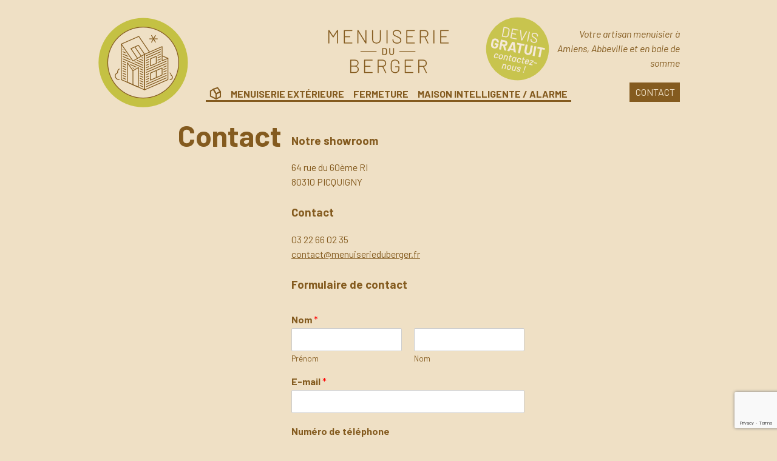

--- FILE ---
content_type: text/html; charset=UTF-8
request_url: http://www.menuiserieduberger.fr/contact/
body_size: 9447
content:
<!doctype html>
<html lang="fr-FR" xmlns:og="http://opengraphprotocol.org/schema/" xmlns:fb="http://www.facebook.com/2008/fbml">

<head>
	<meta charset="UTF-8">
	<meta name="viewport" content="width=device-width, initial-scale=1">
	<link rel="profile" href="https://gmpg.org/xfn/11">

	<title>Contact &#8211; Menuiserie du Berger</title>
<meta name='robots' content='max-image-preview:large' />
	<style>img:is([sizes="auto" i], [sizes^="auto," i]) { contain-intrinsic-size: 3000px 1500px }</style>
	<link rel="alternate" type="application/rss+xml" title="Menuiserie du Berger &raquo; Flux" href="https://www.menuiserieduberger.fr/feed/" />
<link rel="alternate" type="application/rss+xml" title="Menuiserie du Berger &raquo; Flux des commentaires" href="https://www.menuiserieduberger.fr/comments/feed/" />
<meta property="og:title" content="Menuiserie du Berger - Contact"/><meta property="og:url" content="https://www.menuiserieduberger.fr/contact/"/><meta property="og:site_name" content="Menuiserie du Berger"/><meta property="og:description" content="Votre artisan menuisier à Amiens, Abbeville et en baie de somme"/><meta property="og:image" content="https://www.menuiserieduberger.fr/wp-content/uploads/2021/05/ALU-ARCAD-LUX-coul-contemp-2020-960x390.jpg" />

<script>
window._wpemojiSettings = {"baseUrl":"https:\/\/s.w.org\/images\/core\/emoji\/16.0.1\/72x72\/","ext":".png","svgUrl":"https:\/\/s.w.org\/images\/core\/emoji\/16.0.1\/svg\/","svgExt":".svg","source":{"concatemoji":"http:\/\/www.menuiserieduberger.fr\/wp-includes\/js\/wp-emoji-release.min.js?ver=6.8.3"}};
/*! This file is auto-generated */
!function(s,n){var o,i,e;function c(e){try{var t={supportTests:e,timestamp:(new Date).valueOf()};sessionStorage.setItem(o,JSON.stringify(t))}catch(e){}}function p(e,t,n){e.clearRect(0,0,e.canvas.width,e.canvas.height),e.fillText(t,0,0);var t=new Uint32Array(e.getImageData(0,0,e.canvas.width,e.canvas.height).data),a=(e.clearRect(0,0,e.canvas.width,e.canvas.height),e.fillText(n,0,0),new Uint32Array(e.getImageData(0,0,e.canvas.width,e.canvas.height).data));return t.every(function(e,t){return e===a[t]})}function u(e,t){e.clearRect(0,0,e.canvas.width,e.canvas.height),e.fillText(t,0,0);for(var n=e.getImageData(16,16,1,1),a=0;a<n.data.length;a++)if(0!==n.data[a])return!1;return!0}function f(e,t,n,a){switch(t){case"flag":return n(e,"\ud83c\udff3\ufe0f\u200d\u26a7\ufe0f","\ud83c\udff3\ufe0f\u200b\u26a7\ufe0f")?!1:!n(e,"\ud83c\udde8\ud83c\uddf6","\ud83c\udde8\u200b\ud83c\uddf6")&&!n(e,"\ud83c\udff4\udb40\udc67\udb40\udc62\udb40\udc65\udb40\udc6e\udb40\udc67\udb40\udc7f","\ud83c\udff4\u200b\udb40\udc67\u200b\udb40\udc62\u200b\udb40\udc65\u200b\udb40\udc6e\u200b\udb40\udc67\u200b\udb40\udc7f");case"emoji":return!a(e,"\ud83e\udedf")}return!1}function g(e,t,n,a){var r="undefined"!=typeof WorkerGlobalScope&&self instanceof WorkerGlobalScope?new OffscreenCanvas(300,150):s.createElement("canvas"),o=r.getContext("2d",{willReadFrequently:!0}),i=(o.textBaseline="top",o.font="600 32px Arial",{});return e.forEach(function(e){i[e]=t(o,e,n,a)}),i}function t(e){var t=s.createElement("script");t.src=e,t.defer=!0,s.head.appendChild(t)}"undefined"!=typeof Promise&&(o="wpEmojiSettingsSupports",i=["flag","emoji"],n.supports={everything:!0,everythingExceptFlag:!0},e=new Promise(function(e){s.addEventListener("DOMContentLoaded",e,{once:!0})}),new Promise(function(t){var n=function(){try{var e=JSON.parse(sessionStorage.getItem(o));if("object"==typeof e&&"number"==typeof e.timestamp&&(new Date).valueOf()<e.timestamp+604800&&"object"==typeof e.supportTests)return e.supportTests}catch(e){}return null}();if(!n){if("undefined"!=typeof Worker&&"undefined"!=typeof OffscreenCanvas&&"undefined"!=typeof URL&&URL.createObjectURL&&"undefined"!=typeof Blob)try{var e="postMessage("+g.toString()+"("+[JSON.stringify(i),f.toString(),p.toString(),u.toString()].join(",")+"));",a=new Blob([e],{type:"text/javascript"}),r=new Worker(URL.createObjectURL(a),{name:"wpTestEmojiSupports"});return void(r.onmessage=function(e){c(n=e.data),r.terminate(),t(n)})}catch(e){}c(n=g(i,f,p,u))}t(n)}).then(function(e){for(var t in e)n.supports[t]=e[t],n.supports.everything=n.supports.everything&&n.supports[t],"flag"!==t&&(n.supports.everythingExceptFlag=n.supports.everythingExceptFlag&&n.supports[t]);n.supports.everythingExceptFlag=n.supports.everythingExceptFlag&&!n.supports.flag,n.DOMReady=!1,n.readyCallback=function(){n.DOMReady=!0}}).then(function(){return e}).then(function(){var e;n.supports.everything||(n.readyCallback(),(e=n.source||{}).concatemoji?t(e.concatemoji):e.wpemoji&&e.twemoji&&(t(e.twemoji),t(e.wpemoji)))}))}((window,document),window._wpemojiSettings);
</script>
<style id='wp-emoji-styles-inline-css'>

	img.wp-smiley, img.emoji {
		display: inline !important;
		border: none !important;
		box-shadow: none !important;
		height: 1em !important;
		width: 1em !important;
		margin: 0 0.07em !important;
		vertical-align: -0.1em !important;
		background: none !important;
		padding: 0 !important;
	}
</style>
<link rel='stylesheet' id='wp-block-library-css' href='http://www.menuiserieduberger.fr/wp-includes/css/dist/block-library/style.min.css?ver=6.8.3' media='all' />
<style id='classic-theme-styles-inline-css'>
/*! This file is auto-generated */
.wp-block-button__link{color:#fff;background-color:#32373c;border-radius:9999px;box-shadow:none;text-decoration:none;padding:calc(.667em + 2px) calc(1.333em + 2px);font-size:1.125em}.wp-block-file__button{background:#32373c;color:#fff;text-decoration:none}
</style>
<style id='global-styles-inline-css'>
:root{--wp--preset--aspect-ratio--square: 1;--wp--preset--aspect-ratio--4-3: 4/3;--wp--preset--aspect-ratio--3-4: 3/4;--wp--preset--aspect-ratio--3-2: 3/2;--wp--preset--aspect-ratio--2-3: 2/3;--wp--preset--aspect-ratio--16-9: 16/9;--wp--preset--aspect-ratio--9-16: 9/16;--wp--preset--color--black: #000000;--wp--preset--color--cyan-bluish-gray: #abb8c3;--wp--preset--color--white: #ffffff;--wp--preset--color--pale-pink: #f78da7;--wp--preset--color--vivid-red: #cf2e2e;--wp--preset--color--luminous-vivid-orange: #ff6900;--wp--preset--color--luminous-vivid-amber: #fcb900;--wp--preset--color--light-green-cyan: #7bdcb5;--wp--preset--color--vivid-green-cyan: #00d084;--wp--preset--color--pale-cyan-blue: #8ed1fc;--wp--preset--color--vivid-cyan-blue: #0693e3;--wp--preset--color--vivid-purple: #9b51e0;--wp--preset--gradient--vivid-cyan-blue-to-vivid-purple: linear-gradient(135deg,rgba(6,147,227,1) 0%,rgb(155,81,224) 100%);--wp--preset--gradient--light-green-cyan-to-vivid-green-cyan: linear-gradient(135deg,rgb(122,220,180) 0%,rgb(0,208,130) 100%);--wp--preset--gradient--luminous-vivid-amber-to-luminous-vivid-orange: linear-gradient(135deg,rgba(252,185,0,1) 0%,rgba(255,105,0,1) 100%);--wp--preset--gradient--luminous-vivid-orange-to-vivid-red: linear-gradient(135deg,rgba(255,105,0,1) 0%,rgb(207,46,46) 100%);--wp--preset--gradient--very-light-gray-to-cyan-bluish-gray: linear-gradient(135deg,rgb(238,238,238) 0%,rgb(169,184,195) 100%);--wp--preset--gradient--cool-to-warm-spectrum: linear-gradient(135deg,rgb(74,234,220) 0%,rgb(151,120,209) 20%,rgb(207,42,186) 40%,rgb(238,44,130) 60%,rgb(251,105,98) 80%,rgb(254,248,76) 100%);--wp--preset--gradient--blush-light-purple: linear-gradient(135deg,rgb(255,206,236) 0%,rgb(152,150,240) 100%);--wp--preset--gradient--blush-bordeaux: linear-gradient(135deg,rgb(254,205,165) 0%,rgb(254,45,45) 50%,rgb(107,0,62) 100%);--wp--preset--gradient--luminous-dusk: linear-gradient(135deg,rgb(255,203,112) 0%,rgb(199,81,192) 50%,rgb(65,88,208) 100%);--wp--preset--gradient--pale-ocean: linear-gradient(135deg,rgb(255,245,203) 0%,rgb(182,227,212) 50%,rgb(51,167,181) 100%);--wp--preset--gradient--electric-grass: linear-gradient(135deg,rgb(202,248,128) 0%,rgb(113,206,126) 100%);--wp--preset--gradient--midnight: linear-gradient(135deg,rgb(2,3,129) 0%,rgb(40,116,252) 100%);--wp--preset--font-size--small: 13px;--wp--preset--font-size--medium: 20px;--wp--preset--font-size--large: 36px;--wp--preset--font-size--x-large: 42px;--wp--preset--spacing--20: 0.44rem;--wp--preset--spacing--30: 0.67rem;--wp--preset--spacing--40: 1rem;--wp--preset--spacing--50: 1.5rem;--wp--preset--spacing--60: 2.25rem;--wp--preset--spacing--70: 3.38rem;--wp--preset--spacing--80: 5.06rem;--wp--preset--shadow--natural: 6px 6px 9px rgba(0, 0, 0, 0.2);--wp--preset--shadow--deep: 12px 12px 50px rgba(0, 0, 0, 0.4);--wp--preset--shadow--sharp: 6px 6px 0px rgba(0, 0, 0, 0.2);--wp--preset--shadow--outlined: 6px 6px 0px -3px rgba(255, 255, 255, 1), 6px 6px rgba(0, 0, 0, 1);--wp--preset--shadow--crisp: 6px 6px 0px rgba(0, 0, 0, 1);}:where(.is-layout-flex){gap: 0.5em;}:where(.is-layout-grid){gap: 0.5em;}body .is-layout-flex{display: flex;}.is-layout-flex{flex-wrap: wrap;align-items: center;}.is-layout-flex > :is(*, div){margin: 0;}body .is-layout-grid{display: grid;}.is-layout-grid > :is(*, div){margin: 0;}:where(.wp-block-columns.is-layout-flex){gap: 2em;}:where(.wp-block-columns.is-layout-grid){gap: 2em;}:where(.wp-block-post-template.is-layout-flex){gap: 1.25em;}:where(.wp-block-post-template.is-layout-grid){gap: 1.25em;}.has-black-color{color: var(--wp--preset--color--black) !important;}.has-cyan-bluish-gray-color{color: var(--wp--preset--color--cyan-bluish-gray) !important;}.has-white-color{color: var(--wp--preset--color--white) !important;}.has-pale-pink-color{color: var(--wp--preset--color--pale-pink) !important;}.has-vivid-red-color{color: var(--wp--preset--color--vivid-red) !important;}.has-luminous-vivid-orange-color{color: var(--wp--preset--color--luminous-vivid-orange) !important;}.has-luminous-vivid-amber-color{color: var(--wp--preset--color--luminous-vivid-amber) !important;}.has-light-green-cyan-color{color: var(--wp--preset--color--light-green-cyan) !important;}.has-vivid-green-cyan-color{color: var(--wp--preset--color--vivid-green-cyan) !important;}.has-pale-cyan-blue-color{color: var(--wp--preset--color--pale-cyan-blue) !important;}.has-vivid-cyan-blue-color{color: var(--wp--preset--color--vivid-cyan-blue) !important;}.has-vivid-purple-color{color: var(--wp--preset--color--vivid-purple) !important;}.has-black-background-color{background-color: var(--wp--preset--color--black) !important;}.has-cyan-bluish-gray-background-color{background-color: var(--wp--preset--color--cyan-bluish-gray) !important;}.has-white-background-color{background-color: var(--wp--preset--color--white) !important;}.has-pale-pink-background-color{background-color: var(--wp--preset--color--pale-pink) !important;}.has-vivid-red-background-color{background-color: var(--wp--preset--color--vivid-red) !important;}.has-luminous-vivid-orange-background-color{background-color: var(--wp--preset--color--luminous-vivid-orange) !important;}.has-luminous-vivid-amber-background-color{background-color: var(--wp--preset--color--luminous-vivid-amber) !important;}.has-light-green-cyan-background-color{background-color: var(--wp--preset--color--light-green-cyan) !important;}.has-vivid-green-cyan-background-color{background-color: var(--wp--preset--color--vivid-green-cyan) !important;}.has-pale-cyan-blue-background-color{background-color: var(--wp--preset--color--pale-cyan-blue) !important;}.has-vivid-cyan-blue-background-color{background-color: var(--wp--preset--color--vivid-cyan-blue) !important;}.has-vivid-purple-background-color{background-color: var(--wp--preset--color--vivid-purple) !important;}.has-black-border-color{border-color: var(--wp--preset--color--black) !important;}.has-cyan-bluish-gray-border-color{border-color: var(--wp--preset--color--cyan-bluish-gray) !important;}.has-white-border-color{border-color: var(--wp--preset--color--white) !important;}.has-pale-pink-border-color{border-color: var(--wp--preset--color--pale-pink) !important;}.has-vivid-red-border-color{border-color: var(--wp--preset--color--vivid-red) !important;}.has-luminous-vivid-orange-border-color{border-color: var(--wp--preset--color--luminous-vivid-orange) !important;}.has-luminous-vivid-amber-border-color{border-color: var(--wp--preset--color--luminous-vivid-amber) !important;}.has-light-green-cyan-border-color{border-color: var(--wp--preset--color--light-green-cyan) !important;}.has-vivid-green-cyan-border-color{border-color: var(--wp--preset--color--vivid-green-cyan) !important;}.has-pale-cyan-blue-border-color{border-color: var(--wp--preset--color--pale-cyan-blue) !important;}.has-vivid-cyan-blue-border-color{border-color: var(--wp--preset--color--vivid-cyan-blue) !important;}.has-vivid-purple-border-color{border-color: var(--wp--preset--color--vivid-purple) !important;}.has-vivid-cyan-blue-to-vivid-purple-gradient-background{background: var(--wp--preset--gradient--vivid-cyan-blue-to-vivid-purple) !important;}.has-light-green-cyan-to-vivid-green-cyan-gradient-background{background: var(--wp--preset--gradient--light-green-cyan-to-vivid-green-cyan) !important;}.has-luminous-vivid-amber-to-luminous-vivid-orange-gradient-background{background: var(--wp--preset--gradient--luminous-vivid-amber-to-luminous-vivid-orange) !important;}.has-luminous-vivid-orange-to-vivid-red-gradient-background{background: var(--wp--preset--gradient--luminous-vivid-orange-to-vivid-red) !important;}.has-very-light-gray-to-cyan-bluish-gray-gradient-background{background: var(--wp--preset--gradient--very-light-gray-to-cyan-bluish-gray) !important;}.has-cool-to-warm-spectrum-gradient-background{background: var(--wp--preset--gradient--cool-to-warm-spectrum) !important;}.has-blush-light-purple-gradient-background{background: var(--wp--preset--gradient--blush-light-purple) !important;}.has-blush-bordeaux-gradient-background{background: var(--wp--preset--gradient--blush-bordeaux) !important;}.has-luminous-dusk-gradient-background{background: var(--wp--preset--gradient--luminous-dusk) !important;}.has-pale-ocean-gradient-background{background: var(--wp--preset--gradient--pale-ocean) !important;}.has-electric-grass-gradient-background{background: var(--wp--preset--gradient--electric-grass) !important;}.has-midnight-gradient-background{background: var(--wp--preset--gradient--midnight) !important;}.has-small-font-size{font-size: var(--wp--preset--font-size--small) !important;}.has-medium-font-size{font-size: var(--wp--preset--font-size--medium) !important;}.has-large-font-size{font-size: var(--wp--preset--font-size--large) !important;}.has-x-large-font-size{font-size: var(--wp--preset--font-size--x-large) !important;}
:where(.wp-block-post-template.is-layout-flex){gap: 1.25em;}:where(.wp-block-post-template.is-layout-grid){gap: 1.25em;}
:where(.wp-block-columns.is-layout-flex){gap: 2em;}:where(.wp-block-columns.is-layout-grid){gap: 2em;}
:root :where(.wp-block-pullquote){font-size: 1.5em;line-height: 1.6;}
</style>
<link rel='stylesheet' id='cmplz-general-css' href='http://www.menuiserieduberger.fr/wp-content/plugins/complianz-gdpr/assets/css/cookieblocker.min.css?ver=1760437470' media='all' />
<link rel='stylesheet' id='wpforms-classic-full-css' href='http://www.menuiserieduberger.fr/wp-content/plugins/wpforms-lite/assets/css/frontend/classic/wpforms-full.min.css?ver=1.9.8.1' media='all' />
<link rel='stylesheet' id='menuiserieduberger-style-css' href='http://www.menuiserieduberger.fr/wp-content/themes/menuiserieduberger/style.css?ver=1.0.3' media='all' />
<link rel="https://api.w.org/" href="https://www.menuiserieduberger.fr/wp-json/" /><link rel="alternate" title="JSON" type="application/json" href="https://www.menuiserieduberger.fr/wp-json/wp/v2/pages/75" /><link rel="EditURI" type="application/rsd+xml" title="RSD" href="https://www.menuiserieduberger.fr/xmlrpc.php?rsd" />
<meta name="generator" content="WordPress 6.8.3" />
<link rel="canonical" href="https://www.menuiserieduberger.fr/contact/" />
<link rel='shortlink' href='https://www.menuiserieduberger.fr/?p=75' />
<link rel="alternate" title="oEmbed (JSON)" type="application/json+oembed" href="https://www.menuiserieduberger.fr/wp-json/oembed/1.0/embed?url=https%3A%2F%2Fwww.menuiserieduberger.fr%2Fcontact%2F" />
<link rel="alternate" title="oEmbed (XML)" type="text/xml+oembed" href="https://www.menuiserieduberger.fr/wp-json/oembed/1.0/embed?url=https%3A%2F%2Fwww.menuiserieduberger.fr%2Fcontact%2F&#038;format=xml" />
<link rel="icon" href="https://www.menuiserieduberger.fr/wp-content/uploads/2021/05/cropped-favico-32x32.png" sizes="32x32" />
<link rel="icon" href="https://www.menuiserieduberger.fr/wp-content/uploads/2021/05/cropped-favico-192x192.png" sizes="192x192" />
<link rel="apple-touch-icon" href="https://www.menuiserieduberger.fr/wp-content/uploads/2021/05/cropped-favico-180x180.png" />
<meta name="msapplication-TileImage" content="https://www.menuiserieduberger.fr/wp-content/uploads/2021/05/cropped-favico-270x270.png" />


	<link rel="preconnect" href="https://fonts.gstatic.com">
	<link href="https://fonts.googleapis.com/css2?family=Barlow:ital,wght@0,400;0,700;1,400&display=swap" rel="stylesheet">
</head>

<body class="wp-singular page-template page-template-page_two-columns page-template-page_two-columns-php page page-id-75 wp-theme-menuiserieduberger metaslider-plugin no-sidebar">
		<div id="page" class="site">
		<a class="skip-link screen-reader-text" href="#primary">Skip to content</a>

		<header id="masthead" class="site-header">
			<div class="site-branding">

			<div class="site-branding-left">

			<a href="https://www.menuiserieduberger.fr/" rel="home"><img class="site-logo" src="http://www.menuiserieduberger.fr/wp-content/themes/menuiserieduberger/images/logo-vert.png" srcset="http://www.menuiserieduberger.fr/wp-content/themes/menuiserieduberger/images/logo-vert@2x.png 2x"/ alt="Logo"></a>

</div>
<div class="site-branding-middle">
			<h1 class="site-title">
				<a href="https://www.menuiserieduberger.fr/" rel="home"><img class="site-name" src="http://www.menuiserieduberger.fr/wp-content/themes/menuiserieduberger/images/titre.png" srcset="http://www.menuiserieduberger.fr/wp-content/themes/menuiserieduberger/images/titre@2x.png 2x"/ alt="Menuiserie du Berger"></a>
			</h1>
</div>
<div class="site-branding-right">
<a href="/contact" class="devis-gratuit"><img src="http://www.menuiserieduberger.fr/wp-content/themes/menuiserieduberger/images/devis-gratuit.png" srcset="http://www.menuiserieduberger.fr/wp-content/themes/menuiserieduberger/images/devis-gratuit@2x.png 2x" alt="Devis gratuit, contactez-nous !"></a>
			<p class="site-description">Votre artisan menuisier à Amiens, Abbeville et en baie de somme</p>
												</div>

			</div><!-- .site-branding -->

			<nav id="site-navigation" class="main-navigation">
				<button class="menu-toggle" aria-controls="primary-menu" aria-expanded="false">Menu</button>
				<div class="menu-menu-container"><ul id="primary-menu" class="menu"><li id="menu-item-25" class="menu-item menu-item-type-custom menu-item-object-custom menu-item-25"><a href="/"><img src="/wp-content/themes/menuiserieduberger/images/home.png" srcset="/wp-content/themes/menuiserieduberger/images/home@2x.png 2x" alt="Accueil"/></a></li>
<li id="menu-item-26" class="menu-item menu-item-type-post_type menu-item-object-page menu-item-has-children menu-item-26"><a href="https://www.menuiserieduberger.fr/menuiserie-exterieure/">Menuiserie extérieure</a>
<ul class="sub-menu">
	<li id="menu-item-41" class="menu-item menu-item-type-post_type menu-item-object-page menu-item-41"><a href="https://www.menuiserieduberger.fr/menuiserie-exterieure/menuiserie-bois/">Menuiserie bois</a></li>
	<li id="menu-item-40" class="menu-item menu-item-type-post_type menu-item-object-page menu-item-40"><a href="https://www.menuiserieduberger.fr/menuiserie-exterieure/menuiserie-pvc/">Menuiserie PVC</a></li>
	<li id="menu-item-39" class="menu-item menu-item-type-post_type menu-item-object-page menu-item-39"><a href="https://www.menuiserieduberger.fr/menuiserie-exterieure/menuiserie-aluminium/">Menuiserie aluminium</a></li>
	<li id="menu-item-38" class="menu-item menu-item-type-post_type menu-item-object-page menu-item-38"><a href="https://www.menuiserieduberger.fr/menuiserie-exterieure/portes-entree/">Porte d’entrée</a></li>
</ul>
</li>
<li id="menu-item-50" class="menu-item menu-item-type-post_type menu-item-object-page menu-item-has-children menu-item-50"><a href="https://www.menuiserieduberger.fr/fermeture/">Fermeture</a>
<ul class="sub-menu">
	<li id="menu-item-53" class="menu-item menu-item-type-post_type menu-item-object-page menu-item-53"><a href="https://www.menuiserieduberger.fr/fermeture/volet-roulant/">Volet roulant</a></li>
	<li id="menu-item-52" class="menu-item menu-item-type-post_type menu-item-object-page menu-item-52"><a href="https://www.menuiserieduberger.fr/fermeture/portail/">Portail</a></li>
	<li id="menu-item-51" class="menu-item menu-item-type-post_type menu-item-object-page menu-item-51"><a href="https://www.menuiserieduberger.fr/fermeture/porte-de-garage/">Porte de garage</a></li>
	<li id="menu-item-462" class="menu-item menu-item-type-post_type menu-item-object-page menu-item-462"><a href="https://www.menuiserieduberger.fr/fermeture/store-brise-soleil-orientable/">Store / Brise Soleil Orientable</a></li>
</ul>
</li>
<li id="menu-item-62" class="menu-item menu-item-type-post_type menu-item-object-page menu-item-has-children menu-item-62"><a href="https://www.menuiserieduberger.fr/maison-intelligente-alarme/">Maison intelligente / alarme</a>
<ul class="sub-menu">
	<li id="menu-item-65" class="menu-item menu-item-type-post_type menu-item-object-page menu-item-65"><a href="https://www.menuiserieduberger.fr/maison-intelligente-alarme/alarme/">Alarme</a></li>
	<li id="menu-item-64" class="menu-item menu-item-type-post_type menu-item-object-page menu-item-64"><a href="https://www.menuiserieduberger.fr/maison-intelligente-alarme/controle-acces/">Contrôle d’accès</a></li>
	<li id="menu-item-63" class="menu-item menu-item-type-post_type menu-item-object-page menu-item-63"><a href="https://www.menuiserieduberger.fr/maison-intelligente-alarme/automatisme/">Automatisme</a></li>
</ul>
</li>
</ul></div><br>
<a href="/contact" class="navigation-contact">Contact</a>
			</nav><!-- #site-navigation -->
			
		</header><!-- #masthead -->
	<main id="primary" class="site-main">
<article>
	<div class="page-row">
<div class="page-column-left">
<h1> Contact </h1>
</div>
<div class="page-column-right">

<h3 class="wp-block-heading">Notre showroom</h3>



<p>64 rue du 60ème RI<br>80310 PICQUIGNY</p>



<h3 class="wp-block-heading">Contact</h3>



<p>03 22 66 02 35<br><a href="mailto:contact@menuiserieduberger.fr">contact@menuiserieduberger.fr</a></p>



<h3 class="wp-block-heading">Formulaire de contact</h3>


<div class="wpforms-container wpforms-container-full" id="wpforms-110"><form id="wpforms-form-110" class="wpforms-validate wpforms-form" data-formid="110" method="post" enctype="multipart/form-data" action="/contact/" data-token="a9cb84dfa637082ddc213adb94f2206b" data-token-time="1769823739"><noscript class="wpforms-error-noscript">Veuillez activer JavaScript dans votre navigateur pour remplir ce formulaire.</noscript><div class="wpforms-field-container"><div id="wpforms-110-field_0-container" class="wpforms-field wpforms-field-name" data-field-id="0"><label class="wpforms-field-label">Nom <span class="wpforms-required-label">*</span></label><div class="wpforms-field-row wpforms-field-medium"><div class="wpforms-field-row-block wpforms-first wpforms-one-half"><input type="text" id="wpforms-110-field_0" class="wpforms-field-name-first wpforms-field-required" name="wpforms[fields][0][first]" required><label for="wpforms-110-field_0" class="wpforms-field-sublabel after">Prénom</label></div><div class="wpforms-field-row-block wpforms-one-half"><input type="text" id="wpforms-110-field_0-last" class="wpforms-field-name-last wpforms-field-required" name="wpforms[fields][0][last]" required><label for="wpforms-110-field_0-last" class="wpforms-field-sublabel after">Nom</label></div></div></div><div id="wpforms-110-field_1-container" class="wpforms-field wpforms-field-email" data-field-id="1"><label class="wpforms-field-label" for="wpforms-110-field_1">E-mail <span class="wpforms-required-label">*</span></label><input type="email" id="wpforms-110-field_1" class="wpforms-field-medium wpforms-field-required" name="wpforms[fields][1]" spellcheck="false" required></div><div id="wpforms-110-field_8-container" class="wpforms-field wpforms-field-text" data-field-id="8"><label class="wpforms-field-label" for="wpforms-110-field_8">Numéro de téléphone</label><input type="text" id="wpforms-110-field_8" class="wpforms-field-medium" name="wpforms[fields][8]" ></div><div id="wpforms-110-field_10-container" class="wpforms-field wpforms-field-text" data-field-id="10"><label class="wpforms-field-label" for="wpforms-110-field_10">Adresse</label><input type="text" id="wpforms-110-field_10" class="wpforms-field-medium" name="wpforms[fields][10]" ></div><div id="wpforms-110-field_11-container" class="wpforms-field wpforms-field-text wpforms-one-half wpforms-first wpforms-one-third" data-field-id="11"><label class="wpforms-field-label" for="wpforms-110-field_11">Code postal</label><input type="text" id="wpforms-110-field_11" class="wpforms-field-medium" name="wpforms[fields][11]" ></div><div id="wpforms-110-field_12-container" class="wpforms-field wpforms-field-text wpforms-one-half wpforms-two-thirds" data-field-id="12"><label class="wpforms-field-label" for="wpforms-110-field_12">Ville</label><input type="text" id="wpforms-110-field_12" class="wpforms-field-medium" name="wpforms[fields][12]" ></div><div id="wpforms-110-field_2-container" class="wpforms-field wpforms-field-textarea" data-field-id="2"><label class="wpforms-field-label" for="wpforms-110-field_2">Commentaire ou message <span class="wpforms-required-label">*</span></label><textarea id="wpforms-110-field_2" class="wpforms-field-medium wpforms-field-required" name="wpforms[fields][2]" required></textarea></div><div id="wpforms-110-field_3-container" class="wpforms-field wpforms-field-gdpr-checkbox" data-field-id="3"><label class="wpforms-field-label">Accord RGPD <span class="wpforms-required-label">*</span></label><ul id="wpforms-110-field_3" class="wpforms-field-required"><li class="choice-1"><input type="checkbox" id="wpforms-110-field_3_1" name="wpforms[fields][3][]" value="Je consens à ce que ce site stocke mes informations envoyées afin qu’ils puissent répondre à ma requête." required ><label class="wpforms-field-label-inline" for="wpforms-110-field_3_1">Je consens à ce que ce site stocke mes informations envoyées afin qu’ils puissent répondre à ma requête.</label></li></ul></div></div><!-- .wpforms-field-container --><div class="wpforms-recaptcha-container wpforms-is-recaptcha wpforms-is-recaptcha-type-invisible" ><div class="g-recaptcha" data-sitekey="6LcJ8nghAAAAAIbWq9q4MBR7bRE6f7udU3J42DrO" data-size="invisible"></div></div><div class="wpforms-submit-container" ><input type="hidden" name="wpforms[id]" value="110"><input type="hidden" name="page_title" value="Contact"><input type="hidden" name="page_url" value="https://www.menuiserieduberger.fr/contact/"><input type="hidden" name="url_referer" value=""><input type="hidden" name="page_id" value="75"><input type="hidden" name="wpforms[post_id]" value="75"><button type="submit" name="wpforms[submit]" id="wpforms-submit-110" class="wpforms-submit" data-alt-text="Envoi..." data-submit-text="Envoyer" aria-live="assertive" value="wpforms-submit">Envoyer</button></div></form></div>  <!-- .wpforms-container -->



<p></p>
</div>
</div>
</article>

		
	</main><!-- #main -->

<div class="site-footer-container">
	<footer id="colophon" class="site-footer">
		<div class="site-footer-row">
		<div class="site-footer-column">
			
<div id="secondary" class="widget-area widget-footer-zone-1">
	<section id="custom_html-3" class="widget_text widget widget_custom_html"><h3 class="widget-title">Contact</h3><div class="textwidget custom-html-widget"><p>
				64 rue du 60&egrave;me RI<br>
				80310 PICQUIGNY<br>
				03 22 66 02 35<br>
	<a href="mailto:contact@menuiserieduberger.fr">contact@menuiserieduberger.fr</a></p></div></section><section id="custom_html-2" class="widget_text widget widget_custom_html"><h3 class="widget-title">Contact</h3><div class="textwidget custom-html-widget"><p>
				64 rue du 60&egrave;me RI<br>
				80310 PICQUIGNY<br>
				06 08 70 99 72<br>
				<a href="mailto:contact@menuiserieduberger.fr">contact@menuiserieduberger.fr</a></p></div></section></div><!-- #secondary -->
		</div>
		<div class="site-footer-column">
			
<div id="secondary" class="widget-area widget-footer-zone-2">
	<section id="custom_html-4" class="widget_text widget widget_custom_html"><h3 class="widget-title">Certifications</h3><div class="textwidget custom-html-widget"><img src="/wp-content/uploads/2021/05/logo-artisan-e1622447949919.png" alt="Artisan" style="width:7em;"/>
<img src="/wp-content/uploads/2021/05/fabrication-francaise-e1621871604320.png" alt="Fabrication française" style="width:5em;"/>
<img src="/wp-content/uploads/2021/12/rge-eco-artisan.png" alt="RGE Eco-artisan" style="width:8em;"/>
<br><br>
</div></section></div><!-- #secondary -->
		</div>
		<div class="site-footer-column">
			
<div id="secondary" class="widget-area widget-footer-zone-3">
	<section id="custom_html-5" class="widget_text widget widget_custom_html"><h3 class="widget-title">Partenaires</h3><div class="textwidget custom-html-widget"><a href="https://www.arcadesetbaies.com/" target="_blank"><img src="/wp-content/uploads/2021/05/arcades-et-baies-e1621870826190.png" alt="Arcades et baies" style="width:6em; margin-right:1em"/></a>
<a href="https://www.france-fermetures.fr/" target="_blank"><img src="/wp-content/uploads/2021/05/france-fermetures-e1621769627429.png" alt="Arcades et baies" style="width:10em;"/></a>
<a href="https://www.somfy.fr/" target="_blank"><img src="/wp-content/uploads/2021/06/logo-somfy-e1623399859466.png" alt="Somfy" style="width:9em;"/></a></div></section></div><!-- #secondary -->
		</div>
	</div>
		<div class="site-info">
		<a href="/conditions-generales-de-vente/">Conditions générales de vente</a> | 
		<a href="/politique-de-confidentialite/">Politique de confidentialité</a> |
			<a href="https://wordpress.org/">
				Wordpress 
			</a>
			 | 
				© Menuiserie du Berger
		</div><!-- .site-info -->
	</footer><!-- #colophon -->
</div><!-- .site-footer-container -->
</div><!-- #page -->

<script type="speculationrules">
{"prefetch":[{"source":"document","where":{"and":[{"href_matches":"\/*"},{"not":{"href_matches":["\/wp-*.php","\/wp-admin\/*","\/wp-content\/uploads\/*","\/wp-content\/*","\/wp-content\/plugins\/*","\/wp-content\/themes\/menuiserieduberger\/*","\/*\\?(.+)"]}},{"not":{"selector_matches":"a[rel~=\"nofollow\"]"}},{"not":{"selector_matches":".no-prefetch, .no-prefetch a"}}]},"eagerness":"conservative"}]}
</script>
<script src="http://www.menuiserieduberger.fr/wp-content/themes/menuiserieduberger/js/navigation.js?ver=1.0.3" id="menuiserieduberger-navigation-js"></script>
<script src="http://www.menuiserieduberger.fr/wp-includes/js/jquery/jquery.min.js?ver=3.7.1" id="jquery-core-js"></script>
<script src="http://www.menuiserieduberger.fr/wp-includes/js/jquery/jquery-migrate.min.js?ver=3.4.1" id="jquery-migrate-js"></script>
<script src="http://www.menuiserieduberger.fr/wp-content/plugins/wpforms-lite/assets/lib/jquery.validate.min.js?ver=1.21.0" id="wpforms-validation-js"></script>
<script src="http://www.menuiserieduberger.fr/wp-content/plugins/wpforms-lite/assets/lib/mailcheck.min.js?ver=1.1.2" id="wpforms-mailcheck-js"></script>
<script src="http://www.menuiserieduberger.fr/wp-content/plugins/wpforms-lite/assets/lib/punycode.min.js?ver=1.0.0" id="wpforms-punycode-js"></script>
<script src="http://www.menuiserieduberger.fr/wp-content/plugins/wpforms-lite/assets/js/share/utils.min.js?ver=1.9.8.1" id="wpforms-generic-utils-js"></script>
<script src="http://www.menuiserieduberger.fr/wp-content/plugins/wpforms-lite/assets/js/frontend/wpforms.min.js?ver=1.9.8.1" id="wpforms-js"></script>
<script src="https://www.google.com/recaptcha/api.js?onload=wpformsRecaptchaLoad&amp;render=explicit" id="wpforms-recaptcha-js"></script>
<script id="wpforms-recaptcha-js-after">
if (!Element.prototype.matches) {
				Element.prototype.matches = Element.prototype.msMatchesSelector || Element.prototype.webkitMatchesSelector;
			}
			if (!Element.prototype.closest) {
				Element.prototype.closest = function (s) {
					var el = this;
					do {
						if (Element.prototype.matches.call(el, s)) { return el; }
						el = el.parentElement || el.parentNode;
					} while (el !== null && el.nodeType === 1);
					return null;
				};
			}
		var wpformsDispatchEvent = function (el, ev, custom) {
				var e = document.createEvent(custom ? "CustomEvent" : "HTMLEvents");
				custom ? e.initCustomEvent(ev, true, true, false) : e.initEvent(ev, true, true);
				el.dispatchEvent(e);
			};
		const wpformsRecaptchaSync = ( func ) => {
				return function() {
					const context = this;
					const args = arguments;

					// Sync with jQuery ready event.
					jQuery( document ).ready( function() {
						func.apply( context, args );
					} );
				}
			};
		var wpformsRecaptchaLoad = wpformsRecaptchaSync( function () {
					Array.prototype.forEach.call(document.querySelectorAll(".g-recaptcha"), function (el) {
						try {
							var recaptchaID = grecaptcha.render(el, {
								"callback": function () {
									wpformsRecaptchaCallback(el);
								},
								"error-callback": function () {
									wpformsRecaptchaErrorCallback(el);
								}
							}, true);
							el.closest("form").querySelector("button[type=submit]").recaptchaID = recaptchaID;
						} catch (error) {}
					});
					wpformsDispatchEvent(document, "wpformsRecaptchaLoaded", true);
				} );
				var wpformsRecaptchaCallback = function (el) {
					var $form = el.closest("form");
					if (typeof wpforms.formSubmit === "function") {
						wpforms.formSubmit($form);
					} else {
						$form.querySelector("button[type=submit]").recaptchaID = false;
						$form.submit();
					}
				};
				var wpformsRecaptchaErrorCallback = function (el) {
					var $form = el.closest("form");
					$form.querySelector("button[type=submit]").dataset.captchaInvalid = true;
				};
			
</script>
<script src="http://www.menuiserieduberger.fr/wp-content/plugins/wpforms-lite/assets/js/frontend/fields/address.min.js?ver=1.9.8.1" id="wpforms-address-field-js"></script>
			<script data-category="functional">
											</script>
			<script type='text/javascript'>
/* <![CDATA[ */
var wpforms_settings = {"val_required":"Ce champ est n\u00e9cessaire","val_email":"Veuillez saisir une adresse e-mail valide.","val_email_suggestion":"Vous vouliez dire {suggestion}\u00a0?","val_email_suggestion_title":"Cliquez pour accepter cette suggestion.","val_email_restricted":"Cette adresse e-mail n\u2019est pas autoris\u00e9e.","val_number":"Veuillez saisir un nombre valide.","val_number_positive":"Veuillez saisir un num\u00e9ro de t\u00e9l\u00e9phone valide.","val_minimum_price":"Le montant saisi est inf\u00e9rieur au minimum n\u00e9cessaire.","val_confirm":"Les valeurs du champ ne correspondent pas.","val_checklimit":"Vous avez d\u00e9pass\u00e9 le nombre de s\u00e9lections autoris\u00e9es\u00a0: {#}.","val_limit_characters":"{count} sur {limit} caract\u00e8res maximum.","val_limit_words":"{count} sur {limit} mots maximum.","val_min":"Please enter a value greater than or equal to {0}.","val_max":"Please enter a value less than or equal to {0}.","val_recaptcha_fail_msg":"La v\u00e9rification Google reCAPTCHA a \u00e9chou\u00e9, veuillez r\u00e9essayer ult\u00e9rieurement.","val_turnstile_fail_msg":"La v\u00e9rification Cloudflare Turnstile a \u00e9chou\u00e9, veuillez r\u00e9essayer ult\u00e9rieurement.","val_inputmask_incomplete":"Veuillez remplir le champ au format n\u00e9cessaire.","uuid_cookie":"","locale":"fr","country":"","country_list_label":"Liste de pays","wpforms_plugin_url":"http:\/\/www.menuiserieduberger.fr\/wp-content\/plugins\/wpforms-lite\/","gdpr":"1","ajaxurl":"https:\/\/www.menuiserieduberger.fr\/wp-admin\/admin-ajax.php","mailcheck_enabled":"1","mailcheck_domains":[],"mailcheck_toplevel_domains":["dev"],"is_ssl":"","currency_code":"USD","currency_thousands":",","currency_decimals":"2","currency_decimal":".","currency_symbol":"$","currency_symbol_pos":"left","val_requiredpayment":"Le paiement est n\u00e9cessaire.","val_creditcard":"Veuillez saisir un num\u00e9ro de carte bancaire valide.","readOnlyDisallowedFields":["captcha","content","divider","hidden","html","entry-preview","pagebreak","payment-total","gdpr-checkbox"],"error_updating_token":"Erreur lors de la mise \u00e0 jour du jeton. Veuillez r\u00e9essayer ou contacter le support si le probl\u00e8me persiste.","network_error":"Erreur de r\u00e9seau ou serveur inaccessible. V\u00e9rifiez votre connexion ou r\u00e9essayez ult\u00e9rieurement.","token_cache_lifetime":"86400","hn_data":[],"address_field":{"list_countries_without_states":["GB","DE","CH","NL"]}}
/* ]]> */
</script>

</body>
</html>


--- FILE ---
content_type: text/html; charset=utf-8
request_url: https://www.google.com/recaptcha/api2/anchor?ar=1&k=6LcJ8nghAAAAAIbWq9q4MBR7bRE6f7udU3J42DrO&co=aHR0cDovL3d3dy5tZW51aXNlcmllZHViZXJnZXIuZnI6ODA.&hl=en&v=N67nZn4AqZkNcbeMu4prBgzg&size=invisible&anchor-ms=20000&execute-ms=30000&cb=u7fmyo8mf9kp
body_size: 49234
content:
<!DOCTYPE HTML><html dir="ltr" lang="en"><head><meta http-equiv="Content-Type" content="text/html; charset=UTF-8">
<meta http-equiv="X-UA-Compatible" content="IE=edge">
<title>reCAPTCHA</title>
<style type="text/css">
/* cyrillic-ext */
@font-face {
  font-family: 'Roboto';
  font-style: normal;
  font-weight: 400;
  font-stretch: 100%;
  src: url(//fonts.gstatic.com/s/roboto/v48/KFO7CnqEu92Fr1ME7kSn66aGLdTylUAMa3GUBHMdazTgWw.woff2) format('woff2');
  unicode-range: U+0460-052F, U+1C80-1C8A, U+20B4, U+2DE0-2DFF, U+A640-A69F, U+FE2E-FE2F;
}
/* cyrillic */
@font-face {
  font-family: 'Roboto';
  font-style: normal;
  font-weight: 400;
  font-stretch: 100%;
  src: url(//fonts.gstatic.com/s/roboto/v48/KFO7CnqEu92Fr1ME7kSn66aGLdTylUAMa3iUBHMdazTgWw.woff2) format('woff2');
  unicode-range: U+0301, U+0400-045F, U+0490-0491, U+04B0-04B1, U+2116;
}
/* greek-ext */
@font-face {
  font-family: 'Roboto';
  font-style: normal;
  font-weight: 400;
  font-stretch: 100%;
  src: url(//fonts.gstatic.com/s/roboto/v48/KFO7CnqEu92Fr1ME7kSn66aGLdTylUAMa3CUBHMdazTgWw.woff2) format('woff2');
  unicode-range: U+1F00-1FFF;
}
/* greek */
@font-face {
  font-family: 'Roboto';
  font-style: normal;
  font-weight: 400;
  font-stretch: 100%;
  src: url(//fonts.gstatic.com/s/roboto/v48/KFO7CnqEu92Fr1ME7kSn66aGLdTylUAMa3-UBHMdazTgWw.woff2) format('woff2');
  unicode-range: U+0370-0377, U+037A-037F, U+0384-038A, U+038C, U+038E-03A1, U+03A3-03FF;
}
/* math */
@font-face {
  font-family: 'Roboto';
  font-style: normal;
  font-weight: 400;
  font-stretch: 100%;
  src: url(//fonts.gstatic.com/s/roboto/v48/KFO7CnqEu92Fr1ME7kSn66aGLdTylUAMawCUBHMdazTgWw.woff2) format('woff2');
  unicode-range: U+0302-0303, U+0305, U+0307-0308, U+0310, U+0312, U+0315, U+031A, U+0326-0327, U+032C, U+032F-0330, U+0332-0333, U+0338, U+033A, U+0346, U+034D, U+0391-03A1, U+03A3-03A9, U+03B1-03C9, U+03D1, U+03D5-03D6, U+03F0-03F1, U+03F4-03F5, U+2016-2017, U+2034-2038, U+203C, U+2040, U+2043, U+2047, U+2050, U+2057, U+205F, U+2070-2071, U+2074-208E, U+2090-209C, U+20D0-20DC, U+20E1, U+20E5-20EF, U+2100-2112, U+2114-2115, U+2117-2121, U+2123-214F, U+2190, U+2192, U+2194-21AE, U+21B0-21E5, U+21F1-21F2, U+21F4-2211, U+2213-2214, U+2216-22FF, U+2308-230B, U+2310, U+2319, U+231C-2321, U+2336-237A, U+237C, U+2395, U+239B-23B7, U+23D0, U+23DC-23E1, U+2474-2475, U+25AF, U+25B3, U+25B7, U+25BD, U+25C1, U+25CA, U+25CC, U+25FB, U+266D-266F, U+27C0-27FF, U+2900-2AFF, U+2B0E-2B11, U+2B30-2B4C, U+2BFE, U+3030, U+FF5B, U+FF5D, U+1D400-1D7FF, U+1EE00-1EEFF;
}
/* symbols */
@font-face {
  font-family: 'Roboto';
  font-style: normal;
  font-weight: 400;
  font-stretch: 100%;
  src: url(//fonts.gstatic.com/s/roboto/v48/KFO7CnqEu92Fr1ME7kSn66aGLdTylUAMaxKUBHMdazTgWw.woff2) format('woff2');
  unicode-range: U+0001-000C, U+000E-001F, U+007F-009F, U+20DD-20E0, U+20E2-20E4, U+2150-218F, U+2190, U+2192, U+2194-2199, U+21AF, U+21E6-21F0, U+21F3, U+2218-2219, U+2299, U+22C4-22C6, U+2300-243F, U+2440-244A, U+2460-24FF, U+25A0-27BF, U+2800-28FF, U+2921-2922, U+2981, U+29BF, U+29EB, U+2B00-2BFF, U+4DC0-4DFF, U+FFF9-FFFB, U+10140-1018E, U+10190-1019C, U+101A0, U+101D0-101FD, U+102E0-102FB, U+10E60-10E7E, U+1D2C0-1D2D3, U+1D2E0-1D37F, U+1F000-1F0FF, U+1F100-1F1AD, U+1F1E6-1F1FF, U+1F30D-1F30F, U+1F315, U+1F31C, U+1F31E, U+1F320-1F32C, U+1F336, U+1F378, U+1F37D, U+1F382, U+1F393-1F39F, U+1F3A7-1F3A8, U+1F3AC-1F3AF, U+1F3C2, U+1F3C4-1F3C6, U+1F3CA-1F3CE, U+1F3D4-1F3E0, U+1F3ED, U+1F3F1-1F3F3, U+1F3F5-1F3F7, U+1F408, U+1F415, U+1F41F, U+1F426, U+1F43F, U+1F441-1F442, U+1F444, U+1F446-1F449, U+1F44C-1F44E, U+1F453, U+1F46A, U+1F47D, U+1F4A3, U+1F4B0, U+1F4B3, U+1F4B9, U+1F4BB, U+1F4BF, U+1F4C8-1F4CB, U+1F4D6, U+1F4DA, U+1F4DF, U+1F4E3-1F4E6, U+1F4EA-1F4ED, U+1F4F7, U+1F4F9-1F4FB, U+1F4FD-1F4FE, U+1F503, U+1F507-1F50B, U+1F50D, U+1F512-1F513, U+1F53E-1F54A, U+1F54F-1F5FA, U+1F610, U+1F650-1F67F, U+1F687, U+1F68D, U+1F691, U+1F694, U+1F698, U+1F6AD, U+1F6B2, U+1F6B9-1F6BA, U+1F6BC, U+1F6C6-1F6CF, U+1F6D3-1F6D7, U+1F6E0-1F6EA, U+1F6F0-1F6F3, U+1F6F7-1F6FC, U+1F700-1F7FF, U+1F800-1F80B, U+1F810-1F847, U+1F850-1F859, U+1F860-1F887, U+1F890-1F8AD, U+1F8B0-1F8BB, U+1F8C0-1F8C1, U+1F900-1F90B, U+1F93B, U+1F946, U+1F984, U+1F996, U+1F9E9, U+1FA00-1FA6F, U+1FA70-1FA7C, U+1FA80-1FA89, U+1FA8F-1FAC6, U+1FACE-1FADC, U+1FADF-1FAE9, U+1FAF0-1FAF8, U+1FB00-1FBFF;
}
/* vietnamese */
@font-face {
  font-family: 'Roboto';
  font-style: normal;
  font-weight: 400;
  font-stretch: 100%;
  src: url(//fonts.gstatic.com/s/roboto/v48/KFO7CnqEu92Fr1ME7kSn66aGLdTylUAMa3OUBHMdazTgWw.woff2) format('woff2');
  unicode-range: U+0102-0103, U+0110-0111, U+0128-0129, U+0168-0169, U+01A0-01A1, U+01AF-01B0, U+0300-0301, U+0303-0304, U+0308-0309, U+0323, U+0329, U+1EA0-1EF9, U+20AB;
}
/* latin-ext */
@font-face {
  font-family: 'Roboto';
  font-style: normal;
  font-weight: 400;
  font-stretch: 100%;
  src: url(//fonts.gstatic.com/s/roboto/v48/KFO7CnqEu92Fr1ME7kSn66aGLdTylUAMa3KUBHMdazTgWw.woff2) format('woff2');
  unicode-range: U+0100-02BA, U+02BD-02C5, U+02C7-02CC, U+02CE-02D7, U+02DD-02FF, U+0304, U+0308, U+0329, U+1D00-1DBF, U+1E00-1E9F, U+1EF2-1EFF, U+2020, U+20A0-20AB, U+20AD-20C0, U+2113, U+2C60-2C7F, U+A720-A7FF;
}
/* latin */
@font-face {
  font-family: 'Roboto';
  font-style: normal;
  font-weight: 400;
  font-stretch: 100%;
  src: url(//fonts.gstatic.com/s/roboto/v48/KFO7CnqEu92Fr1ME7kSn66aGLdTylUAMa3yUBHMdazQ.woff2) format('woff2');
  unicode-range: U+0000-00FF, U+0131, U+0152-0153, U+02BB-02BC, U+02C6, U+02DA, U+02DC, U+0304, U+0308, U+0329, U+2000-206F, U+20AC, U+2122, U+2191, U+2193, U+2212, U+2215, U+FEFF, U+FFFD;
}
/* cyrillic-ext */
@font-face {
  font-family: 'Roboto';
  font-style: normal;
  font-weight: 500;
  font-stretch: 100%;
  src: url(//fonts.gstatic.com/s/roboto/v48/KFO7CnqEu92Fr1ME7kSn66aGLdTylUAMa3GUBHMdazTgWw.woff2) format('woff2');
  unicode-range: U+0460-052F, U+1C80-1C8A, U+20B4, U+2DE0-2DFF, U+A640-A69F, U+FE2E-FE2F;
}
/* cyrillic */
@font-face {
  font-family: 'Roboto';
  font-style: normal;
  font-weight: 500;
  font-stretch: 100%;
  src: url(//fonts.gstatic.com/s/roboto/v48/KFO7CnqEu92Fr1ME7kSn66aGLdTylUAMa3iUBHMdazTgWw.woff2) format('woff2');
  unicode-range: U+0301, U+0400-045F, U+0490-0491, U+04B0-04B1, U+2116;
}
/* greek-ext */
@font-face {
  font-family: 'Roboto';
  font-style: normal;
  font-weight: 500;
  font-stretch: 100%;
  src: url(//fonts.gstatic.com/s/roboto/v48/KFO7CnqEu92Fr1ME7kSn66aGLdTylUAMa3CUBHMdazTgWw.woff2) format('woff2');
  unicode-range: U+1F00-1FFF;
}
/* greek */
@font-face {
  font-family: 'Roboto';
  font-style: normal;
  font-weight: 500;
  font-stretch: 100%;
  src: url(//fonts.gstatic.com/s/roboto/v48/KFO7CnqEu92Fr1ME7kSn66aGLdTylUAMa3-UBHMdazTgWw.woff2) format('woff2');
  unicode-range: U+0370-0377, U+037A-037F, U+0384-038A, U+038C, U+038E-03A1, U+03A3-03FF;
}
/* math */
@font-face {
  font-family: 'Roboto';
  font-style: normal;
  font-weight: 500;
  font-stretch: 100%;
  src: url(//fonts.gstatic.com/s/roboto/v48/KFO7CnqEu92Fr1ME7kSn66aGLdTylUAMawCUBHMdazTgWw.woff2) format('woff2');
  unicode-range: U+0302-0303, U+0305, U+0307-0308, U+0310, U+0312, U+0315, U+031A, U+0326-0327, U+032C, U+032F-0330, U+0332-0333, U+0338, U+033A, U+0346, U+034D, U+0391-03A1, U+03A3-03A9, U+03B1-03C9, U+03D1, U+03D5-03D6, U+03F0-03F1, U+03F4-03F5, U+2016-2017, U+2034-2038, U+203C, U+2040, U+2043, U+2047, U+2050, U+2057, U+205F, U+2070-2071, U+2074-208E, U+2090-209C, U+20D0-20DC, U+20E1, U+20E5-20EF, U+2100-2112, U+2114-2115, U+2117-2121, U+2123-214F, U+2190, U+2192, U+2194-21AE, U+21B0-21E5, U+21F1-21F2, U+21F4-2211, U+2213-2214, U+2216-22FF, U+2308-230B, U+2310, U+2319, U+231C-2321, U+2336-237A, U+237C, U+2395, U+239B-23B7, U+23D0, U+23DC-23E1, U+2474-2475, U+25AF, U+25B3, U+25B7, U+25BD, U+25C1, U+25CA, U+25CC, U+25FB, U+266D-266F, U+27C0-27FF, U+2900-2AFF, U+2B0E-2B11, U+2B30-2B4C, U+2BFE, U+3030, U+FF5B, U+FF5D, U+1D400-1D7FF, U+1EE00-1EEFF;
}
/* symbols */
@font-face {
  font-family: 'Roboto';
  font-style: normal;
  font-weight: 500;
  font-stretch: 100%;
  src: url(//fonts.gstatic.com/s/roboto/v48/KFO7CnqEu92Fr1ME7kSn66aGLdTylUAMaxKUBHMdazTgWw.woff2) format('woff2');
  unicode-range: U+0001-000C, U+000E-001F, U+007F-009F, U+20DD-20E0, U+20E2-20E4, U+2150-218F, U+2190, U+2192, U+2194-2199, U+21AF, U+21E6-21F0, U+21F3, U+2218-2219, U+2299, U+22C4-22C6, U+2300-243F, U+2440-244A, U+2460-24FF, U+25A0-27BF, U+2800-28FF, U+2921-2922, U+2981, U+29BF, U+29EB, U+2B00-2BFF, U+4DC0-4DFF, U+FFF9-FFFB, U+10140-1018E, U+10190-1019C, U+101A0, U+101D0-101FD, U+102E0-102FB, U+10E60-10E7E, U+1D2C0-1D2D3, U+1D2E0-1D37F, U+1F000-1F0FF, U+1F100-1F1AD, U+1F1E6-1F1FF, U+1F30D-1F30F, U+1F315, U+1F31C, U+1F31E, U+1F320-1F32C, U+1F336, U+1F378, U+1F37D, U+1F382, U+1F393-1F39F, U+1F3A7-1F3A8, U+1F3AC-1F3AF, U+1F3C2, U+1F3C4-1F3C6, U+1F3CA-1F3CE, U+1F3D4-1F3E0, U+1F3ED, U+1F3F1-1F3F3, U+1F3F5-1F3F7, U+1F408, U+1F415, U+1F41F, U+1F426, U+1F43F, U+1F441-1F442, U+1F444, U+1F446-1F449, U+1F44C-1F44E, U+1F453, U+1F46A, U+1F47D, U+1F4A3, U+1F4B0, U+1F4B3, U+1F4B9, U+1F4BB, U+1F4BF, U+1F4C8-1F4CB, U+1F4D6, U+1F4DA, U+1F4DF, U+1F4E3-1F4E6, U+1F4EA-1F4ED, U+1F4F7, U+1F4F9-1F4FB, U+1F4FD-1F4FE, U+1F503, U+1F507-1F50B, U+1F50D, U+1F512-1F513, U+1F53E-1F54A, U+1F54F-1F5FA, U+1F610, U+1F650-1F67F, U+1F687, U+1F68D, U+1F691, U+1F694, U+1F698, U+1F6AD, U+1F6B2, U+1F6B9-1F6BA, U+1F6BC, U+1F6C6-1F6CF, U+1F6D3-1F6D7, U+1F6E0-1F6EA, U+1F6F0-1F6F3, U+1F6F7-1F6FC, U+1F700-1F7FF, U+1F800-1F80B, U+1F810-1F847, U+1F850-1F859, U+1F860-1F887, U+1F890-1F8AD, U+1F8B0-1F8BB, U+1F8C0-1F8C1, U+1F900-1F90B, U+1F93B, U+1F946, U+1F984, U+1F996, U+1F9E9, U+1FA00-1FA6F, U+1FA70-1FA7C, U+1FA80-1FA89, U+1FA8F-1FAC6, U+1FACE-1FADC, U+1FADF-1FAE9, U+1FAF0-1FAF8, U+1FB00-1FBFF;
}
/* vietnamese */
@font-face {
  font-family: 'Roboto';
  font-style: normal;
  font-weight: 500;
  font-stretch: 100%;
  src: url(//fonts.gstatic.com/s/roboto/v48/KFO7CnqEu92Fr1ME7kSn66aGLdTylUAMa3OUBHMdazTgWw.woff2) format('woff2');
  unicode-range: U+0102-0103, U+0110-0111, U+0128-0129, U+0168-0169, U+01A0-01A1, U+01AF-01B0, U+0300-0301, U+0303-0304, U+0308-0309, U+0323, U+0329, U+1EA0-1EF9, U+20AB;
}
/* latin-ext */
@font-face {
  font-family: 'Roboto';
  font-style: normal;
  font-weight: 500;
  font-stretch: 100%;
  src: url(//fonts.gstatic.com/s/roboto/v48/KFO7CnqEu92Fr1ME7kSn66aGLdTylUAMa3KUBHMdazTgWw.woff2) format('woff2');
  unicode-range: U+0100-02BA, U+02BD-02C5, U+02C7-02CC, U+02CE-02D7, U+02DD-02FF, U+0304, U+0308, U+0329, U+1D00-1DBF, U+1E00-1E9F, U+1EF2-1EFF, U+2020, U+20A0-20AB, U+20AD-20C0, U+2113, U+2C60-2C7F, U+A720-A7FF;
}
/* latin */
@font-face {
  font-family: 'Roboto';
  font-style: normal;
  font-weight: 500;
  font-stretch: 100%;
  src: url(//fonts.gstatic.com/s/roboto/v48/KFO7CnqEu92Fr1ME7kSn66aGLdTylUAMa3yUBHMdazQ.woff2) format('woff2');
  unicode-range: U+0000-00FF, U+0131, U+0152-0153, U+02BB-02BC, U+02C6, U+02DA, U+02DC, U+0304, U+0308, U+0329, U+2000-206F, U+20AC, U+2122, U+2191, U+2193, U+2212, U+2215, U+FEFF, U+FFFD;
}
/* cyrillic-ext */
@font-face {
  font-family: 'Roboto';
  font-style: normal;
  font-weight: 900;
  font-stretch: 100%;
  src: url(//fonts.gstatic.com/s/roboto/v48/KFO7CnqEu92Fr1ME7kSn66aGLdTylUAMa3GUBHMdazTgWw.woff2) format('woff2');
  unicode-range: U+0460-052F, U+1C80-1C8A, U+20B4, U+2DE0-2DFF, U+A640-A69F, U+FE2E-FE2F;
}
/* cyrillic */
@font-face {
  font-family: 'Roboto';
  font-style: normal;
  font-weight: 900;
  font-stretch: 100%;
  src: url(//fonts.gstatic.com/s/roboto/v48/KFO7CnqEu92Fr1ME7kSn66aGLdTylUAMa3iUBHMdazTgWw.woff2) format('woff2');
  unicode-range: U+0301, U+0400-045F, U+0490-0491, U+04B0-04B1, U+2116;
}
/* greek-ext */
@font-face {
  font-family: 'Roboto';
  font-style: normal;
  font-weight: 900;
  font-stretch: 100%;
  src: url(//fonts.gstatic.com/s/roboto/v48/KFO7CnqEu92Fr1ME7kSn66aGLdTylUAMa3CUBHMdazTgWw.woff2) format('woff2');
  unicode-range: U+1F00-1FFF;
}
/* greek */
@font-face {
  font-family: 'Roboto';
  font-style: normal;
  font-weight: 900;
  font-stretch: 100%;
  src: url(//fonts.gstatic.com/s/roboto/v48/KFO7CnqEu92Fr1ME7kSn66aGLdTylUAMa3-UBHMdazTgWw.woff2) format('woff2');
  unicode-range: U+0370-0377, U+037A-037F, U+0384-038A, U+038C, U+038E-03A1, U+03A3-03FF;
}
/* math */
@font-face {
  font-family: 'Roboto';
  font-style: normal;
  font-weight: 900;
  font-stretch: 100%;
  src: url(//fonts.gstatic.com/s/roboto/v48/KFO7CnqEu92Fr1ME7kSn66aGLdTylUAMawCUBHMdazTgWw.woff2) format('woff2');
  unicode-range: U+0302-0303, U+0305, U+0307-0308, U+0310, U+0312, U+0315, U+031A, U+0326-0327, U+032C, U+032F-0330, U+0332-0333, U+0338, U+033A, U+0346, U+034D, U+0391-03A1, U+03A3-03A9, U+03B1-03C9, U+03D1, U+03D5-03D6, U+03F0-03F1, U+03F4-03F5, U+2016-2017, U+2034-2038, U+203C, U+2040, U+2043, U+2047, U+2050, U+2057, U+205F, U+2070-2071, U+2074-208E, U+2090-209C, U+20D0-20DC, U+20E1, U+20E5-20EF, U+2100-2112, U+2114-2115, U+2117-2121, U+2123-214F, U+2190, U+2192, U+2194-21AE, U+21B0-21E5, U+21F1-21F2, U+21F4-2211, U+2213-2214, U+2216-22FF, U+2308-230B, U+2310, U+2319, U+231C-2321, U+2336-237A, U+237C, U+2395, U+239B-23B7, U+23D0, U+23DC-23E1, U+2474-2475, U+25AF, U+25B3, U+25B7, U+25BD, U+25C1, U+25CA, U+25CC, U+25FB, U+266D-266F, U+27C0-27FF, U+2900-2AFF, U+2B0E-2B11, U+2B30-2B4C, U+2BFE, U+3030, U+FF5B, U+FF5D, U+1D400-1D7FF, U+1EE00-1EEFF;
}
/* symbols */
@font-face {
  font-family: 'Roboto';
  font-style: normal;
  font-weight: 900;
  font-stretch: 100%;
  src: url(//fonts.gstatic.com/s/roboto/v48/KFO7CnqEu92Fr1ME7kSn66aGLdTylUAMaxKUBHMdazTgWw.woff2) format('woff2');
  unicode-range: U+0001-000C, U+000E-001F, U+007F-009F, U+20DD-20E0, U+20E2-20E4, U+2150-218F, U+2190, U+2192, U+2194-2199, U+21AF, U+21E6-21F0, U+21F3, U+2218-2219, U+2299, U+22C4-22C6, U+2300-243F, U+2440-244A, U+2460-24FF, U+25A0-27BF, U+2800-28FF, U+2921-2922, U+2981, U+29BF, U+29EB, U+2B00-2BFF, U+4DC0-4DFF, U+FFF9-FFFB, U+10140-1018E, U+10190-1019C, U+101A0, U+101D0-101FD, U+102E0-102FB, U+10E60-10E7E, U+1D2C0-1D2D3, U+1D2E0-1D37F, U+1F000-1F0FF, U+1F100-1F1AD, U+1F1E6-1F1FF, U+1F30D-1F30F, U+1F315, U+1F31C, U+1F31E, U+1F320-1F32C, U+1F336, U+1F378, U+1F37D, U+1F382, U+1F393-1F39F, U+1F3A7-1F3A8, U+1F3AC-1F3AF, U+1F3C2, U+1F3C4-1F3C6, U+1F3CA-1F3CE, U+1F3D4-1F3E0, U+1F3ED, U+1F3F1-1F3F3, U+1F3F5-1F3F7, U+1F408, U+1F415, U+1F41F, U+1F426, U+1F43F, U+1F441-1F442, U+1F444, U+1F446-1F449, U+1F44C-1F44E, U+1F453, U+1F46A, U+1F47D, U+1F4A3, U+1F4B0, U+1F4B3, U+1F4B9, U+1F4BB, U+1F4BF, U+1F4C8-1F4CB, U+1F4D6, U+1F4DA, U+1F4DF, U+1F4E3-1F4E6, U+1F4EA-1F4ED, U+1F4F7, U+1F4F9-1F4FB, U+1F4FD-1F4FE, U+1F503, U+1F507-1F50B, U+1F50D, U+1F512-1F513, U+1F53E-1F54A, U+1F54F-1F5FA, U+1F610, U+1F650-1F67F, U+1F687, U+1F68D, U+1F691, U+1F694, U+1F698, U+1F6AD, U+1F6B2, U+1F6B9-1F6BA, U+1F6BC, U+1F6C6-1F6CF, U+1F6D3-1F6D7, U+1F6E0-1F6EA, U+1F6F0-1F6F3, U+1F6F7-1F6FC, U+1F700-1F7FF, U+1F800-1F80B, U+1F810-1F847, U+1F850-1F859, U+1F860-1F887, U+1F890-1F8AD, U+1F8B0-1F8BB, U+1F8C0-1F8C1, U+1F900-1F90B, U+1F93B, U+1F946, U+1F984, U+1F996, U+1F9E9, U+1FA00-1FA6F, U+1FA70-1FA7C, U+1FA80-1FA89, U+1FA8F-1FAC6, U+1FACE-1FADC, U+1FADF-1FAE9, U+1FAF0-1FAF8, U+1FB00-1FBFF;
}
/* vietnamese */
@font-face {
  font-family: 'Roboto';
  font-style: normal;
  font-weight: 900;
  font-stretch: 100%;
  src: url(//fonts.gstatic.com/s/roboto/v48/KFO7CnqEu92Fr1ME7kSn66aGLdTylUAMa3OUBHMdazTgWw.woff2) format('woff2');
  unicode-range: U+0102-0103, U+0110-0111, U+0128-0129, U+0168-0169, U+01A0-01A1, U+01AF-01B0, U+0300-0301, U+0303-0304, U+0308-0309, U+0323, U+0329, U+1EA0-1EF9, U+20AB;
}
/* latin-ext */
@font-face {
  font-family: 'Roboto';
  font-style: normal;
  font-weight: 900;
  font-stretch: 100%;
  src: url(//fonts.gstatic.com/s/roboto/v48/KFO7CnqEu92Fr1ME7kSn66aGLdTylUAMa3KUBHMdazTgWw.woff2) format('woff2');
  unicode-range: U+0100-02BA, U+02BD-02C5, U+02C7-02CC, U+02CE-02D7, U+02DD-02FF, U+0304, U+0308, U+0329, U+1D00-1DBF, U+1E00-1E9F, U+1EF2-1EFF, U+2020, U+20A0-20AB, U+20AD-20C0, U+2113, U+2C60-2C7F, U+A720-A7FF;
}
/* latin */
@font-face {
  font-family: 'Roboto';
  font-style: normal;
  font-weight: 900;
  font-stretch: 100%;
  src: url(//fonts.gstatic.com/s/roboto/v48/KFO7CnqEu92Fr1ME7kSn66aGLdTylUAMa3yUBHMdazQ.woff2) format('woff2');
  unicode-range: U+0000-00FF, U+0131, U+0152-0153, U+02BB-02BC, U+02C6, U+02DA, U+02DC, U+0304, U+0308, U+0329, U+2000-206F, U+20AC, U+2122, U+2191, U+2193, U+2212, U+2215, U+FEFF, U+FFFD;
}

</style>
<link rel="stylesheet" type="text/css" href="https://www.gstatic.com/recaptcha/releases/N67nZn4AqZkNcbeMu4prBgzg/styles__ltr.css">
<script nonce="MgIj_JFtK8GhBKbJttuH-g" type="text/javascript">window['__recaptcha_api'] = 'https://www.google.com/recaptcha/api2/';</script>
<script type="text/javascript" src="https://www.gstatic.com/recaptcha/releases/N67nZn4AqZkNcbeMu4prBgzg/recaptcha__en.js" nonce="MgIj_JFtK8GhBKbJttuH-g">
      
    </script></head>
<body><div id="rc-anchor-alert" class="rc-anchor-alert"></div>
<input type="hidden" id="recaptcha-token" value="[base64]">
<script type="text/javascript" nonce="MgIj_JFtK8GhBKbJttuH-g">
      recaptcha.anchor.Main.init("[\x22ainput\x22,[\x22bgdata\x22,\x22\x22,\[base64]/[base64]/MjU1Ong/[base64]/[base64]/[base64]/[base64]/[base64]/[base64]/[base64]/[base64]/[base64]/[base64]/[base64]/[base64]/[base64]/[base64]/[base64]\\u003d\x22,\[base64]\\u003d\\u003d\x22,\x22w6IsCG0dOSx0wpHCsjQRbUjCsXU5KsKVWBwWOUhzbw91AcO5w4bCqcKJw6tsw7E9R8KmNcOowo9BwrHDicOOLgwQEjnDjcO1w5JKZcOswo/CmEZZw4TDpxHCssKpFsKFw5peHkMQKDtNwrVoZALDt8KNOcOmTMKSdsKkworDr8OYeGpDChHChsO2UX/CiH/DnwATw4JbCMOxwptHw4rCjFRxw7HDm8KAwrZUG8KEwpnCk2LDhsK9w7ZpBjQFwrbCscO6wrPCkjg3WWguKWPCo8KMwrHCqMO0wqdKw7Ibw4TChMOJw4p8d0/[base64]/CqD/DmMK/[base64]/Cimx1w5h6wrLCvCdgwoXCmjDDn0I7WTzDjTPDjzZyw7IxbcKNM8KSLXjDiMOXwpHCv8KSwrnDgcOaLcKrasOhwpN+wp3DpsKYwpITwobDvMKJBkLCqwk/wr7DqxDCv1LCsMK0wrMAwpDComTCpD9YJcOmw7fChsOePirCjsOXwocAw4jChgXCh8OEfMOAwqrDgsKswr8/AsOEHsOWw6fDqjLCuMOiwq/Cn3TDgTg3RcO4ScKeWcKhw5gdwpXDoicKLMO2w4nCrm0+G8OqwrDDu8OQGcKdw53DlsOOw51pakxWwooHNcKnw5rDsiYgwqvDnm7CmQLDtsKSw5MPZ8K8wo9SJip/w53DpE5wTWUvTcKXUcO9ThTChkzCkmsrJCEUw7jCsEIJI8KqJcO1ZCjDpU5TDMK9w7Msa8O1wqVyfsKxwrTCg1ENQl9ZHDsNJsKow7TDrsKJRsKsw5l3w5HCvDTCqjhNw5/Cu1DCjsKWwok3wrHDmmnCnFJvwpQUw7TDvBs9woQrw5/CrUvCvSNVMW56WTh5woLCncOLIMKMeWckTcOCwqzCq8Ogw6zCtsOwwqIPHwzDpwcrw6YVScOlwpfDqV3Dg8Kow4wmw6PCicKGXBnCl8KHw6HDl1d6QmPCksK5wrJVLUt5QMOOw6bCgcOLOVEKw6/Cl8Ohw4zDr8KAwqwKLMKuS8Oxw5s9w5zDhVtbVzpfMMONf1XDocO/T3hfw4PCtMOfw5V4HTPClCPCqcKiLMOMeAfCr0paw4ItJ0bDuMOiaMKlTGlVXsKxKnV7wqY6w7LCncObbkjCoUVjw43DssOhwpYpwpHDlMO8wonDv1/[base64]/[base64]/wqdOw6Vyd3oyw6HDmEnDq8KzR0HCmsOzw5fCujXCl3HDmcKodMOvTcO7XsKDw6ZMwoR6L1fCg8O7QMO2GjYIGMOfHMKnwr/Cu8Otw4Ycf3rCgMKawq53ZcOJw7vDpwnCi2xawqQvw4kIwqbCkAxGw7rDt27DqcODRw8LMW8Uwr/DhVluw4dLIDoDXjpwwpllw7nCoz7CpTvCpXlSw5AQwqYTw4JbZcKmBXrDpG3DvcKJwrpIPFhwwozCjjgHSsOASMKIHsOzBngkBsKiBxpxwoQFwoZvd8K0wpvCocKSY8O/w4TDh0hfHGrCslrDlMKKamLDgsOUdBpXAsOAwr01An7DkHPCqRjDosKlNFHChcO8woEVIDUTKljDkz/Cu8OUJghhw698Lg3Do8KVw7Vxw74SRMKow7crwoPCn8OFw6QeH09QbTjDoMKhDSPCgsKEw6XChMKyw7QlDsO9X1hGeDPDncO1wp5VC1HClcKSwql6STNuwrUwPHnDlSTCgnIyw7XDi1bCuMK/OMKUw78iw6M0dAZBXSFxw4PDoDNkw4HCgC7CugdGGBfCs8OiS0DCvMOUasOWwrYmwq3CqUJywpgxw5FWw5PCucOxTU3CscKXw6/Dqj3DtsOHw7XDpcKPZsKjw5LDhhobGMOkw5ckGEhLwq7DhyfCvQc6EEzCqBXCu0RwKsOHATEZwoozw5Nuwp/CnTvDlArCmcOse2toR8OHXTnDglghBm8cwq/DqMOUKTd4ecKmWsKyw7Iaw6rDmcO+wqQRDQ0LMFJIFMOJTsKwWsOfWRDDn0fDg3nCsVsPPzAvwpFhGXvCtFwRL8KowpUgQMKXw6Bvwp5Bw5/CvcKZwrLDsjrDlVTDrB9dw5dYwp3DjsOFw5PCvRkGwpXDs0vCo8OYw644w6DDoU/Ctxt7c2ICYQjCm8Kgw6pxwr3DvibDvMODw4Q4w4/DksKeFcKUdMOKHxHDkjAMw4rChcOFwqPDvcOaDcOxKgEcwrp9BGbDv8OuwrJ5w6PDh3LDpXLCvsOOPMOJw4wBw450BUvCtGPDlg9vWwzCrlnDksKMHTnDk2JUw7TCscO1w7/CuGVvw4x1LnbDnHdnw4rCkMORLMOVPisjIhrCvGHCssK6wqPCkMOBwrvDgsO9wrV/w4PCosO2ejQcw4kSwqTDpknDmMOpw5d8RcOtw4I2BcK8w5RXw6woL1/DusKKWsOrU8O/wpTDtMOVwohGfHkrw7/DoHgZEkbCmcOlEQ1qwrLDo8Knwq09acO1NzJfHsOBM8OCwrzDk8OsW8Kmw5zDssKcR8OTJMOsRAV5w4YsTD8ZT8OsIElwaBrCssK5w6YrUmB7JcKGwp/CmXleCENBB8K4woLCi8OGwpDCh8KMBMOvwpLDjMKFayXCjcKbw5TCs8KQwqJoXMOtwpzCu0/DrwvCm8OUw5vDunTDsGoPB18fwrEaL8KxCcKGw5hgwr8ewp/Dr8Oww68Gw4TDlBglw7ckQcKgKhTDjyQFwrhdwqwpVhjDqChmwq8SXsO3wosCScOywqENw490XMKbU15BP8KDOMO9YgIEwrF4N2fDgsKMO8Kxw4LDswnDnmPDl8Omw7XDiFpeMsOnw5bCiMO0bcORwp4nwr/[base64]/[base64]/T28+woAEHUgUwoYMw7BlSgNDBApOwpnDqxrDnXrDh8OhwqsYw6HCsgXDnsOBYCbDsERow6HCkxFjSQvDqTRPw6jDgFUSwonCm8OBwpbDuxnCgyHCnXV8fhYUw6fCqR8Rwp3DgsOqwr7DmAIQwrkxSDjDiRYfwr/DmcOKBhfCvcOWeyXCuRDCksO2w5rCsMOzw7HCpMOMC17CoMKeYRt1LMOHwrPDvy1LZlUNb8KrPMK5bEzCi3rCvsKPJyPCnMKOIMO5ZMOXwo1hBcOjbMOoPQRcEMKCwq1mTG/[base64]/CjT9ew4nCvEUkcALCpV4iw6bDulHDvwEUXC3DiwInAMK6w71lOVXCocKhcsO9woPCrMK9wr/[base64]/CsjJqZGXDhHTCrMOHwqV3w7zDgcOoG8Orwr4TwrzDsxZvwo3Ds0LClhVYw5RHw5pDT8K3acOYecOOwpJAw7TCmlw+wpbDqRhBw4cPw5EHAsOrw5kfEsKqA8OCwpVLCcKiAWHDtlnClMK4wo8zBsK5w5/[base64]/CnMK6ZUvDicO/wpcNQ8KMw5XChBfCosOdHMKmJ8ORwpPClhTCo8KMZcKOwq7DuFUMw4VVNsKHw4jCgE58wocSwoTCqHzDghoww4HCjlXDvwEpE8KsCRzCp3ViCsKJDm0nB8KAJcKNSw3ClhbDicOcG1hzw59hwpI+NMKXw6/Cj8KjRnjCjsOVwrQNw7AuwqVnVQvCrcOBwosxwoLDggPCiTzCk8OxEMOiYRt/Qxx3w7LCuTwOw4fDrsKow57DryZtEE/ChcOVLsKkwpwdd0obZcKRFMOQWQxwcCjDvcO4TnN/wpFfwpAAH8Krw7zDuMOmKMOxw4UWUcOLwqPCpUfDkRBlMF1XMMKsw6oUw50obFIXw57DiEjCk8OhdsOBQSXCn8K2w4pew6gRfsKTdVXDkUDCkMOEwo5easKNZ3Ukw5XCqsKww7kbw7TDpcKEbMOjHj9CwpApD1BGwop/[base64]/ClsObHCnDh8O+X357wpTDpcKOwqA8wrTCjynCjsO+w4JBwr3CncKIKcK/w7NlegQlOH3ChMKBCsKWwqzCkHDDhMKGwoPCp8K8wqrDqTgiBhDCsQ/[base64]/Do8KkSsKWYU7Cg8O7w5rDqcOdHcOYZw3DgwJWRsKKcH9CwprCi2HDocOGw41QIkUuw7Inw5TDjMOAwrDDgcKAw6YJH8KDw4QfwoLCt8OpAsKDw7IJFX7DnBrCvsOjw7/[base64]/CpMO2w4TDt1TDl8O9wp3Dv8KHB8KjCMKDY8KCwrDCjcKMRMK5wrPCisKNwqckSkPDoXvDtUdzw7hIC8KPwoplL8O0w48UdsKVNsO2wrcaw4pcXy/CtsKHWzjDmC/CuFrCqcKuLMO8wp4wwqHDoTBhMjUNw5AYwrJkR8OzTkLDowY/WmzDqcK/wotjXcKQVcK5wpohRcO5w7JzLHwBwrnDtsKDOn3DtcOOwpjDo8KHcyVzw4pwDBFUIALDmg1qQkFwwrHDmEUtXGx1TcKGw77DgsKbwprCuF9fOn3Cq8KoG8KIOMKdw5TCrCErw7oFfGDDi1AiwqvCoCJcw4LCjTjCrsO/[base64]/DiC0pLHTCiBEtw5Y9w4LDiko+wq8JKVLCisK/wpzDpynCiMOHw6lad8K2M8K/aUt4wrjDoyrDtsK5DAMVfBdrORHCn1h7S3w8wqIieSBPZ8KOwplywpTDhcKKwoHDk8KUA38Gwq7CgMKCCx8SwonDhAcuKcKGKENMfRjDj8KKw53Ch8OXb8OnDU5/[base64]/DtMOLw7LDksOMwovDjBvDo8K0w5XCg0oiJEsAZTJ3BMKHPFNaSSZgDCDCkTTCkVx3w6HDuSMCYcOiw5AXwpPCkzvDplLDrMKZwpk4MFUKEcOQbxbCmMOVJijDtcOgw7pQwp4rBMO2w7p6fcKvbA5VWsOMw5/DlGp+wrHCp0nDoXHCm2nDn8O/wqF0w5PDrAXDjndcw40tw5/Dr8Owwq4mUHjDrsKJdD0ubXxKwrFsHGrCusOlBMKYNmdowq4/wqVwEcONSsKRw7vCkcKCw6zCpHB/RsK6JSXDh15pAlUMwol9Yn0ISMKhaWldV3VOf3h9SAQUIcO0BTtAwq3DrlzDrcK4w6ktw6PDuhnDhSJxfsK1w7PCsmogJMOiHmrCkcOvwqYBw7DCtnUGwqPCiMOlw7DDl8KBJcKWwqDDoEliN8O+wpEuwrRUwqdvKRciAW4uNMKCwrHDusKgDMOIwqrCuUt/w5vCk1o3wp5XwoIew6U6dsOFKcKxw68ybcKZwrUOFWR2wqovS011w7A3GcOMwo/CjSjDq8KAwpPCgRLDqH/CrcO0VcKQVcKWwp9jw7AxMsKbwpQsS8KtwoE3w4LDtQzDmGV3aCbDpSQgN8KBwqPCiMOwU1/Ct2FswpMmw602wpzDjzALUWrDhMONwo4Fwr3Dv8Kvw4B+TEx4woXDusOtwrfDh8KqwqQNZMKQw5LDv8KBZsOXCMOGAzVBA8O3wpPClQ8bw6bDtGIowpZmw73DrD0TcsKlAcKyY8OVfsKRw7U2DcKYJh/[base64]/CrDbDlMK2wrLCqMKiwqpmwpkxbcOtSsOyHywawptVwoYUBDjDl8OPB3BGwpTDtUfCvDvCgV/CgzfDucOfwp1Dwq9Xw6dwbRfCikbDrB/DgcOhXg0ic8Otf2czQkfDtD4xEAvCi3BaCMO/woMLAgwZV2/CosKaGkAmwqPDqSjDmcK3w6hNF2jDisKJOnLDo2QLVcKeV2s1w5rDtFDDpcKywpJWw4s7GMONXVbCjMK0wotNXgPDg8KIbhLDicKQe8OuwpHCghx5wo/Cu0B4w6wvSMK3MlLCkHPDuw3Ds8KhNMOUwoMfVMOYB8OEA8ObMMKma3LChxF4fsKaZMKgdA8jwozDtMKrwrgOAMO/a3DDvMOyw7TCrUYTS8O2wrUYwpUbw7HCsUtGEMOzwocxBsOowokKTwVmw6/DhMKIP8KjworDj8KwNMKOBiLDp8OZwppgwrHDkMKHwpjDmMKVRMO1DCkjw7YJeMKSQsOZaAsgwqIpLSXDhU4yG3klw5fCpcKgwrtXwpjDvsOReSbCgQzCpcKSF8O/w4jCpnfCjMKhPMOBBMKSaV95w7wDGMKVSsO/[base64]/BCQ8w7bDq2tlw4MVwp8YGX7Dj8KOwo7DuS0yX8KaIsKJwpAwHl9OwoE6HMKNUcOoYmhjFBvDk8KvwojCucKdJMO6w4nDiAYcwqXDv8K2AsKUwrdNwrrDgBJHw4TDrMOlXMOoQcKPwpDDoMOcKMOGw68Yw67Ct8KIbWlCwrTCmlJrw4JDb2FCwqvDrCzCvELDuMOOeh/CuMODdUZwZw4EwpQqIDYtXMOafFxOEVxnDBF/GMO6MsOpCcKnDMKowoYZM8OkAMO3WG/DjsOdByPDnRfDs8OTM8ODXWIQb8KJaxLCqMOUe8O3w7orY8OvRHfCtnAVa8Kew6DDtF3Ds8KaJBYDPTvCjxl7w7MxIMKsw6zDtmptwrgQwpHDrSzCjFDCn2zDoMKpwpNwBsO9PsKuw6FzwrnDohDDrsKKwoHDu8OFEcKcXcOCJhU4wrLCk3/CmEzDqBhzw6thw4rCqcOWw4kFGcK4T8O1w5jCvcKNWsKhw6fCp1vCiALCkR3CvRN7w7lbJMKOwqhEEgpxwpfCtUM6AxbDuQLClMO3Rxp9wovChAXDmSsPw6pYwovDjMOhwrllXcKqIsKaVcOQw6YuwrLCphwUB8K/GsK5w7bCrsKmwonDhcOqUcK3w4DCpcO0w4rCtMKXw6AdwpVcXSZyH8KBw57DiMOZBBN4LE1Fw4kdKmbCk8ORIMKHw77CjsODwrrDnsK7A8KUMSTDscOSAcKWeH7DmsKWwp8kw4rCh8OZwrXDmBzCoy/DocK/[base64]/[base64]/[base64]/w5nDs3JFwqDDtsORw5QMw4QGFVTDssOlTsOOw5kCJ8KJw4ZUZx7DicORc8OJV8OrWznCoG3CpibDvmLDo8KnBcKhc8KeJXfDgBTCuyHDtMOGwpfCjsKdw5seTsOGw6tGLxnDk1nCgXzCtWjDsxcWc0bDg8Oiw7HDp8KfwrHCnWRoYm7CkVdlT8Ojw5rCt8Kgw5/CpB/CjksZVnAgEV9dQG/DvEbCu8KXwrzCs8O7OMOIwo7CvsODe3nCjXfDgU3CjsOeJMOuwprDv8KRw6/Dv8OhUhBlwp98w4vDsmx/wrfCm8OUwpM5w6RTwpbCpcKBWR7DsE7DmsKHwoErwrE3Z8KFw53Dj0/DqsOcwqTDnsO8SCzDs8ORw53DnynCqcOEfWvClVIlw6bCjMO2wrEPNMOAw6jCq0ZLw6J7w7vCusOOa8OfPyPCjsOQY1/[base64]/AsKWZ1rDihQVQV3CqsOdDMKgw67DhcKrL8OSw5Irw60Yw6fDkgxmaiDDpnTCsh1LFMKlTsKMUcOLFMK+N8O+wowpw4jDngnCkcOJYsOUwr/CsEPCssOgw5wFInsIw68dwqvCtSfDszrDtjk9S8OiE8O0w49HHsKDw79tD2rDtWhkwpnCtivDjEsqVxrDoMO/FsOZH8O+w4MSw7MoSsO+ZkF0woDDqMOWw47CoMKoC2w4LsOjd8K0w4jDp8OXKcKDDMKOwo5sY8OpcMO9e8ORMsOsfcO5w5bCihk1wp1zYMOtdywkZMOawpnDjAfCvS5jw6nCiSXCt8KVw6HDoRHCnsOxwoTDk8KWZ8O8FDbDv8ObLsK9IUZoQ2FacAPDl0B/w73CmV3Dp2rCgMODIsOFVkApB2DDscKMw7UHJwbCm8K/wovDpMKiw6MtD8Oowq1UTMO9MsOECcKpw5PDtcK6cG3CvBUPGFYdw4QDRcOxB3sEN8KfwrDDlsKUwpRFFMOqwoLDhAcvwrbDuMObw4DCusKvwpVTwqHCn3rDsE7CsMKQw7HDo8O+wovClcO/wrbCucKnH1gzFMKsw4Zmwqh/enLCg3LCmcK4wqvDiMOFHMKQwoHDh8OzH0ohaz51D8K7SMKdwoXCh2TDlzonwrXDlsOEw5bCnn/Do0/DnUfCjkDCnj47wqQhwqEDw7x4wrDDvmg5w6ZQw4/Co8OtIMKww5UQfcK/w5DChEXCu3ECQnxRdMOdW0fDnsKUw6YqBXDDk8KfMsOpLR1uw5QFHCg/NwZowpkkRj5jw5YOwoBpbMKFwo5yVcO7wpnCrH9DEcKjwo7CvsOzdcOJWsKnK1jDm8O/wqIww7sEw79nB8K3w6J8wpnDvsKEFMK9GXzCkMKIw4/[base64]/DnXsAw6XDg1Vbw6dHwqUJwqHCmsKzwrvColMOw5HDuXhUX8KZfwYQf8KlWxpOwqklw4EmBw7DkGrCq8Ovw5BEw7bDosKNw4tHwrEvw4tFwqfCmcOSbsOuPjpeVQTCrMKQwpcJwqfDicKjwocLTSdndmcDw7ZmeMOYw4AqQ8K7RHddwovDssOOw4jDu2p6wqBSwp/CihPDgRBkLsKHw7vDkcKEw61yMQPDljPDkMKHwpxjwqU+w7JkwoU7w4smWA/CpxlHezckG8K4e3HDucOHJmvCoUEyPEk2wp0rwovCvDQkwpIaQBDCtS4yw4bDgjRKwrbDvGfDugdYDcOSw6bDhFs/w6TDtXMew5RFIcK/dsKqcMK/JcKBL8KXe1V0w6Nfw43DoT45MRAQw6fCtsKaEBNiwq7CoURYwq8rw73CtTHCmwnDtB3Dv8OFYcKJw4Q/wqs8w7QWIcOPwrfCkAgMPMOdSjnDlWDDncKheg/Dh2QddUQwWsKvMUg2wpEuw6PDrlp2wrjDt8Kaw6fDmTI9AsO7wrDDhMOTw6pBwroOUzwOYjPCshjDuirDvWfCssKGOsKHwpDDsSTCq3ocwoxrDcK2EkHCtMKYw4/CssKOM8KEZh9pwrFlwoMjw7h2wp8GEMKgIisCGHRQXcOWH3jCjcKLw6pZwqHDsw1hw7ZywqkRwr1DV3BjMU8rcsOPfRTDoynDpcOcUGdJwrfDm8OZw40dwo7DvmQpdlQQw4/CkMKiFMOWLMKkw61mQWHCnhfCvktxwqlSEsOVw4rDvMK9NcK3AFTDrMORScOnD8KzIh7CmsOfw6bCjwbDlhFjw5Zvb8KMwoAEwrDDicOmGTjCo8K7wodLGT1Aw6MYfghSw6lnaMOFwrHDlsOwIWANCBzDrsKZw57DokLCmMOsbcO+B0/DsMKMCXfDsiZoPA1EH8KSwr3Ds8K0wrXCuBMyKMKPB1HCkiskwoxqwrfCvMKuERdQNMKKJMOaXRLCoxnDvsOtA1ZpYFMXwoXDiV7DrHzCqlLDnMOTOsKzEMKHwovDvsOHMyYswrnCksOJUw1Dw7zDjMOEwo/DtcOgR8K6TVZ4w7UNwqcXwqDDtcOxwrotKXjCoMKMw4t0RAAywoUuBMKyYDHCokZRfUNaw49YbcOjQsKhw6gnw711FMKPeyJ0w69nwpLClsOtek1kwpHCrMKzwpLCpMObGVnCoXZ1w7nDuCEsX8O8HVURTVXDoAHDlytrw75pIXo1wqRrc8OOVCN/[base64]/CrTAnY8O8w6xyVMO8K2how5tNJMOcZsK5VcO0CEAYwq4owrXDmcOTwpbDoMOqwohowp3Dh8K/Y8OIPsOkdlnCtG/Ckz7Di2d+wqjDl8ORwpJcwr7CusOZKMOswoktwpnCssKBwq7DhsKEwp7CuWfCunXCgkpAcsOBF8OeX1ZhwrVWw5s8wrHDosKCW0/DsFBQNcKOBiHDhhASN8OnwobChMK6wpHCk8OAFUTDp8K7wpEww4/DlgDDqTsqwpvDtEc0wrTCuMO0B8KIwpjCgMOBFCgOw4nDmRQ+LcKCwpwNRcO0w5weWix6KsOTSsKtS3HDnxp3woUPw7DDtMKVwoojRMOnwoPCr8O3wr3CnV7DjltgwrfCjcKcwrvDoMO3ScKfwqUBG3hPa8KGw5DDoiIeMi/[base64]/[base64]/Dvl/CkhZ/acOPEMOhwrLDg8O+wqxEwoZ7ZmJrG8OEwp1DBMOhSj7CpMKucETDswwZRkxQNl7CnMKKwpcHKSHCjcKQV1zDlg3CvMKQw5krAsOzw63CuMKFYsODE1DDicKcwptQwoPClcKIw7HDkFvDgmkqw4kAwr0+w4nCpsKYwo/DucKDbsKbPsOVw7lJw6fDq8Kgwp4Nw7rCqh8dGcKFI8OsU3vCj8K+KSHCnMOAw5kKw7Ekw4tyGcKQT8K6w4VJw47Cg1zDvMKRwrnCsMOtCwYSw6YefMKiKcKZGsOYN8OBTyrDtDgHwq7DusO/wp7CnFFOT8Kxc3wVV8KWw6t1w5glBVDCiFd/w6xfwpDCnMKUw5ZVPsOwwrHDlMO6KjvDosKqw75MwpoOw78fJMKiw45tw5x5JyHDoTjCmcK+w5cBw7wSw63CgcO8JcKgdy7DqMOaPsOTCH/CmMKEIQjDnnpoehHDlgXDpVsiR8OZC8KWwpDDt8O+S8K/wr05w4kBTGMwwoE/[base64]/[base64]/w7R/w48mwonCocKJWAfDmxnCgRY5wqvClXXDqsO/[base64]/FUUXA8KywpbCvU53wobCngXCmSMlw6lhCQM+w5/DmzRYYE7CmB5Iw6/CgQTCjF8Nw55kOsKOw4bDuBvDg8ONw4E2wojDt2pjwo8UacObU8OUY8K7XlvDtClkFWgIF8O0OAgNwqjCrkXDrMOmw5TDrsKeCyhyw5obw7hZViENwqnDhx7ClMKFCk/[base64]/wobCjiE5JsKqwpFXD8Kww79dGFNXw4A8wro2wo7DhMKOw7/[base64]/GsKdwqbDmsObNDEgDWbCq1/ChlbDmlQQPcKhX8O3fDTCriXDnAnDtVPDrsO7a8OawqTCl8O9wotWZSXDoMOcAMO9woTCvsK0G8KJYABsS27Dm8OyF8OPJFcRw7F8w6nDjjosw43Dj8KxwrRjw6UtV1wkIxpWwqpowo/Cs1UNX8K9w5jCiAAtLC7DriIMDsKjS8O1QT3Dl8O6wocJN8KtEDV7w404w4vDtcO4IBXDpU/DrcKjHngOw4DCk8Kvw6jCjMOGwpXCs2B4wp/Dmh/Ct8OjB31/ZSwXwpbCm8ONwpXDmMK6w75oaipxCnY2wpXDiEDDlnzDu8Kiw6vCgsO2ElzDhTbCg8Okwp7CkcK+wpQqDjTCjxUbPxvCssO7EEjCvUvCjcOxw67Cp1UfLTB0w4bDiHrCvjhhPUlew6DDsBtHciV5OMKicMOrJCnDksKIYMOFw7ABRGR7w7DCh8OKPMO/IgoVFsOhw5HCiC7CkX8XwpzDgcO8wqnCrcOrw4bCncK7woUYw4XCmcK1e8K9wpPCtSYjwpgldmXCusKxw7DDkcKhHcOAeXDDgsO6UQDDpm/DjMKmw40RJ8Kfw57DnXzCo8KgZy9ROsK/b8ORwofDpcK/wqc4w6TDp2I4wp/Dq8Krw4xISMOtW8OrMUzCq8KDVcKKwqYHM2IGT8KWw4RZwrx7HcKfIMK/[base64]/[base64]/CmsKSwq8ewrLCkzdHBcObDsK/woFGw4EofDLDi8OMwoTDhh5vw7HCkhs3w4HCnQkHw7vDn1tvw4JjHhbDrmHDu8KnwqTCusK2wowOw4fCgcKLcWHDm8KGLMKKwrV4wrAPw7XCkB8AwogEworDqD1Nw67DjsOBwqVdTz/Dt30tw5fCjEnDikfCs8OKQ8KMT8Klwp3CkcOAwojCrMKoCcK4wrDDj8KXw4dow5JZRR4KQnEuA8OgBy/CusKcIcK/[base64]/Cr8KpdhECM8KeWMOTwpvCoBTDoMK4w4XDqcOAwozCtkp4KggDw5U6fCnDrsKcw5Uuw6wkw5BFwpTDrcK6Miogw6JWw5fCq2TDncOGPsO0L8OhwqDDncKMM185wpQSR3EAM8KKw57CmQ/Dl8KSwo8qfMKDMjAxw77DuVjDhhHCpmfCjMO5wrpoecOmw6LClsKxS8K0wotsw4TClXTDksOId8KKwpUSw59qCVwcwr7CkcOCTUFAwr46w4jCmHlLw5Y6ESVvw416w7jDvsOdImAKRBPDr8OAwr1vAMKvwovDv8KrRMKEY8OoIMKAYT/[base64]/w7YHwowww7nDlANmwp/DgQBjw4DCvsOaZ8Kpwo4yeMKhwrZcw5wyw5fDjcO0w4dHCsOew4jCkcKBw510wr/Ci8Ojw6PDl3bCogAMDQLDvEhSe25dI8OLcMOKw60AwoFNwoXCiAUBwro2wr7DtFXCpcKWw6nCqsO0U8K3w7YJwrVjP0BLNMOXw7Ezw4XDjsOWwrbCr1bDvsOmEz9adcKWLwBvXw18dSPDtTc/[base64]/w5Eaw7FDFhR6woJycQ3CghUmw7XCn8KbQiYLwohKw5d1wrjDkDbDmzDCqcOOw6PDkMK9KgkacMKwwq3DtRnDuzc6AsO2HsO1w5MPW8OHwoXCnsO9w6TDisOkTQZkYkDDuEHDrsKLwoHCpSNLw6LDlcOeXCjCiMK7BsOUAcOWw7jDnBHCjHpoYm/DtUwSwo7DgXE+IsOzDMKMWyXDhFHCkjgSUsO7Q8O6wpPCmztww6DCu8Onw5d1GV7DtGxuQA/DqA9nw5HCpVTCnjrCoShWw5gLwq7CuERmPlUTeMKiJzMuacOwwr0ewrklw5Ewwp8FMhbDqTVNCMOaWsKOw6XCiMOow4zDr3QkScOew5UwcMOzC1k3fno6w4MwwpR6wr/DuMKEFMO+w5/[base64]/[base64]/CosOLUsKyX8OQwrp5Z1DCnMKmwonDlMOkw7kywrPCl2diF8OREQ7CpsOeDHJvwrIQwohKBsOmwqIYw4UKwq/CoUPDlcKdQMKswpdkwp9jw6vCpH4gw7/[base64]/Cq8OUKMONAcKSw6bDoMOSwovCvTTCo24+w7HCqVLClEpVwoTDoi5bw4nDp09Zw4TCo2PDpmjDicKzNMO2CMKfcMKuw4cVwqfDllvDrcOzw5Ixw648ehc7wr9zEFdLw7dlwqFLw7JswoLCvcOrScO2wrDDm8KaAsO7JhhWJMKOAzjDnEbDiBHCosKhA8OHE8OTw5M/w7XCrwrCjsOAwr/DkcOLeEUqwpcEwrrCtMKew4Y/N0QMd8KvXCvCvcO7X1LDksK7ZMK/SnfDt3UQXsK3wqnCg2rDk8OTUns+woYZwpUwwp1tO3c6wodQw6jDs0FZOsOPSsOFwrtiLnQxERXCmEYqw4PDs3PDiMKcWlzDosOJNcOUw5zDk8OpO8O5O8O2M1LCssO8NAhkw5o4XMKTN8OAwoTDmWc9Dg/DuDs2w6dKwr8/ZRUREcKxecKkwrhbw6oqwpMDQMOTwrZgw71dQcKRA8Krwpo0w4nCvcOvJlV5GzbDgsOhwo/DoMOTw6LDvsK3wqlnHVTDqsK6fsOUw6fCjS5FX8K4w7ZPZ0fDrcOywrXDpAjDusKGHwDDvyzDuEdHXcKbBifDvsO0w5ASwqjDrBw4EUgYAMOXwrsYUMKKw5c2TlHClMKrflTDocOXw45Lw7vDpMKpw6h8VCx4w63Csmh6w4NZBDwpw4PCpcORw7/DpMO1w7oowp3CniMuwoLCk8KsOMOAw5RDQcOoLh/CgX7CncK+w4LCsXhlR8Oaw4UuODQ9Wk3DjcOYa0vDv8Kuwot6w7EPblHDsQVdwpnDmcKVw7TCm8Kpw6FJdF8aCmF5eBbClMOddWFGw6vCsADCiWEdwpE6w688wq/DkMOpwrhtw5fCh8K8wrLDgiPDiHnDjBJQwrVOPHbCtMOsw4vCs8KTw6jCnsO6f8KNSsOFw63ClVvCksOVwrdJwr7Dgld/w57DnMKeGT5EwoDCgijDky/[base64]/DqcKMwpLDt1kJwpILIcK1w4xOHcKWCsOXw7/Dg8OcLyjCtcODw6Fvwq15w6TDl3FOOWDCqsOsw5/ChUpjVcOGw5DCm8K9YGzDuMOLw5oLS8OMwoEhDMKbw68yJsK5XzbCgsKSCcKaYFrDl01ewokTWkHCkcKMwq/DnsOWwpXCtsOJJH9swrHDjcKyw4AFVlfChcK1cGjCmsOTFGHChMOEw7hSP8OYY8Kyw4opV3TClcK4w73DqXDCssKmw6fDuS3Cq8KewrEXf2F2DHQgwrnDu8OFZS/[base64]/esOLwpgdccO5wojDqwDCh8KvM8KjaMKyTMK3ecKEwphrwoNMw6k/w6Ibw7U/LiPDpSfDkHJJw4wCw5MgCH/CkMKnwrbDu8O7GUTDoR/Ci8KVwrvCugxXw6TCmsOmKcOPWMKBwoTDpXIQw5PCqBLCqsOXwpvCicKGUMK8PQ8sw57CmWNNwogKwrZXO3ROUlbDpsOQwoBJZCdTw6XChg/[base64]/I1bDhgMGwr96cjwfREzCp8KHcjFRwpRYwo17MyVpQxYEw6DDnsKlw7tXwqU4CG8FIsKSCE8vFsK1wpLCp8KfasOOZ8Oqw57CssKgDMOmBMO9w707wrJjwrDCoMO3wrljwqo7woXDu8OHLcKdXMKuVynDqcKQw64yVGrCrMOLPlLDoSPDsFXCp2pTfj/[base64]/wqXDj19Vwrhhw78Bw6HDlsKkTsK7wpUIf8OKe8KleinCrsKqwrElw6PCgxPCrBQCBRnCuhEzwoDDpBMgTw/Cpy7Cn8OjVcKVwrc+fwbDv8KLNWgrw4TCo8O0w4TClsKRUsOMw4Z7GEXCm8OTTyw0w5nDmXDCocKhwq/DpTnDuX/[base64]/DusOucG8aw65bT8OET8OhRyx+w4gaLMObw7vCn8KceTTChsOBDWs6w48ybR5fW8KowrfCuE1YH8OTw7DDrMKQwqTDpwDCusOew5/DhsOxQcO3wpfDnsOfKcOEwpfDv8OhwpoyVsOpwr45w6zClS5gwogCw6M0wqo/Fg/CvWBMwrUQM8OxVsKbIMKNw6xlO8K6csKTw57Ck8ONTcKiw5HClxsmUyzCqG7DpkLCjsKCwpQKwrYxwpMLA8Kvw7xAw4UQT0DChcKjw6HCi8K/[base64]/CtEw5fsKiw7/DkUIlMFoTw5HClQl+wpgiwpnChzbDml1GCMKBWnvCkcKowrICViDDvyLCoBRJwqPDm8KsdcOVw6ZJw7vCmcKCRCkoAcKcwrXCrcKnS8KIcjzChhYif8KFwpvDjhRZwq03w6YhBH3DlcOrBxjDiHIhVcO1w71dW1LCmArDpMKDw7/ClQjCrMKWwplAwoDDllVfWWFKIEh3woANw5fDmkPCnhTDihN/w6lZdTAgAkXDk8O0NsKvw6s2NVxSdBTDncO+REBmZXYifcORYMKJKxxMWQjCs8OaXcK+F3d6ZDpVXjASwpLDlTB3EsKxwqvCjQTCgwkGw4IHwrUkKkkHw63CiV/CknPDr8Ktw45Yw6cXYMO7w4sAwpfChMKHYnrDicO3QsKHNsOhw67DpcOxw7DCjyXCsQUAFF3CrRx8DzjCgMKnw7ETwpbDm8Knw47DgQsZw6wRKkfDqj85wqrDlD/DjkhnwpHDgGDDslvCrMKsw6QNI8OdNsKRw4nDnsKwW2Uiw7LDoMOyNDc6ccKdSRTDt2wsw5DCv1V9YMOewpN3ETHCnlpCw7vDrcOhw4YswqFMwqHDncO/w7pKCmjCqRx6wohTw5/CqMOeKMKQw6LDlMKULAhXw6B9GMOkIkjDokxVSErDscKLZEXDl8Kdw7TDki9ywpfCjcOkwqY1w6XCmsKOw5nClMOHEsKXZUZkS8Opw7VPRy/CjsO/wrXDqkHDm8Oow4/CpsKvYk0WSxzCon7CtsKYBizDkD3ClC3DusKRwqlvwo5uwrrCicKewrbDmsKAd2PDqcKWw7JZHV4xwq4OAcORc8KjN8KAwqtwwr/[base64]/wqNIVFHDrlLCklTCkTLDmkLDqcO4aggOw6TCjlfDmlIHQiHCtcO4NMONwq/CvsK5FcOLw53Dg8O1wpJvL1cAZmEebC0Vw7fDksO2wrPDny4CWRRdwqDClz9mccO4UGNEXsOdY3kzVzDCq8OKwoAoC0/DhmnDkX3Cl8OcfcOlw78zWMOEw6bCvE/DkgPDvwnCvMKcSGsWwpN7wqbCmlnDiRUtw4ZnBgEPXMKkF8OEw5fCt8OlUkfDssK7fsKZwrAbS8KVw5wBw7/DtTc1XMKrVlJZVMOywog4w7HDmwbCgkkNAlLDqsKQwq0swpLCnGfCo8KQwphqw4haCC/[base64]/[base64]/DnVp3JcOFw4LDmsKuwrxPw5vCg29VE8KNc8KewqNQw5LDgcOTwqbDosKnw6DCr8KBNmXCkhprYcKfPnF6acKONcKwwqPDocOIYBHCklbDvl/CgC1Xw5ZBw507fsOAwqbCsz0PMmQ5w4gWBHxZwpTCuBxww4oZw7NPwpRMWcOORHodwoXDiXzDnsKIwrzCpMKGwpVTGTvCrn4/[base64]/QcOQw5vCnUFWw5dhaTs/w5d0w7jCuhECRjd2w5piX8O3GMKkwonDgcOTw5dKw7jClCjDhsO5wpk0PsKwwqRawr5EfHhTw6QERcK+GALDkcOILcKQWsKJPMOWEsOoRg7Cj8OJOMOyw4UCExAEwpXCtQHDnhzDncKKOzPDtSUBwrtdcsKZwq8vw7FFWsKwGcOJIC4/PSwsw5k2w6/DtgXDsHZEw4fCusKbMFw0bcKgwqLCoXh/wpFdc8Kpw4zCssK7w5HCqUfCiWMbQEQJesKjA8KjecKUdMKIwrZfw7xUw74Dc8OBwpMPJcOEfUBTR8OPwo8+w6/CvlcwT35Tw4Fxw6vCkxBNwpPDncOsSQs+WMKoOXvCgBTCicKjXcOyC2DDtGzCiMK1VcKsw6Vvwo/CoMKSCFPDrMOoVFMywpNcY2XCrmjDtFXDlWHCqHo0w6wnw4lxw7Fgw6wTw7PDq8O3EMKtVcKLwqXCjMOnwo1CY8OKCV/ClMKCw5DCksKOwosPGFnCgF3Cr8OmNCBfw7fDhcKJTizCrVbDjxpxw5PCucOCWxhCZRkxwpoBw7jCsx4yw5JfUMOuwrMiw50/wpTCqBBqw4BnwovDpmZXAMKBJMOGAUzDmGF/dsODwrc9wrDCmjZ3wrxEwqRydsKbw4FXwqfDnsOcwqU/QErCsHLCqcO0SxTCssO6L2/[base64]/w6hFEcKoT8OUNgllw5DCqCPCmk/Cp2fDmX7Cr1DDnngIbiLDhHvDr09tYsOdwqgrwpJSwqg+wq9Ow7NvRMKjJDDDtGN6TcK9w5w0cSgfwqhVHMKQw4h2w4DCqMOIwp1qNcKVwokkHcK8wpvDjcK/[base64]/DisK/wp8Jw5fDlQA3AMKVwp3Duh7DslQTw5/DjcO5woPCj8O3w4tIRcOVQAAaScONZUJpB0B1w4/DrnhowqYNw5hCw6DCnltCw4DDuCNowolwwoZnXyLDksKpwrpvw6JwPCdaw5ZLw57CrsKbZCVmCEDDj3/DjcKhw6DDkTsmwp8Bwp3DhgHDnsKcw7DCqng6w61twpwHSMKSw7bDkEXCoCAWRH5zwp/DvjrDgCDCoA53w7DDigPCm34cw6kJw7jDpxTCnsKpbsKswpPCl8OEw4EWMhl/w6h1GcKKwq3CvEHCmcKVw6E4wr7CmcKSw6PDuCJYwqHDjiJbH8OSLS5QwpbDpcOaw4PDrBlcfcOiCsKHwpx7DcOzFlIZwpMMZsKcwoZrwoBCw4bCgl9iw5HCm8K6wo3Ch8K3Bxw1FcOVLS/DnFXCiwlawrLCn8KTwojDo2PDqMOgJF7Dj8K9wo3DqcOEagzDl1fCiXZGwr3DlcKHfcKBUcKbwpxswpTDiMKww70Iw7zDsMKaw6bChWHDnVdfEcO3wps9e3jCpMKtwpTCtMK1wrLCr2/[base64]/w6jDtsKSwoBXwoTCimjCiV7ClsK2Q8KkA8OIwrADwpB2w6/CosO+eUJNVTPDj8Ksw6ZfwpfCii42w7V/NMOFwpzCnMOYQ8KZwpbCkMO8w5VNw64pI1Vaw5IofADCmEnDrMO9DGDCq3HDsjtiO8OzwrLDnG4WwqnCsMKNPndTw6rDrcKEW8KKLRLDmgLCkBsDwolPaSDCrMOtw4Y5YE/DpzLDhMOtL0rCvMOjVUNQV8KXBiJlwpHDuMKHW3kqw7hxCgoqw6IsJwTDnMOJwpEEI8Ojw7bCsMOCXjbCv8OxwrPDpxTDqsOaw4I1w4obfXDClsOrPsOGQmrCisKQF0HCqcOTwod6XCRrwrcuOxR/fsOmw7x0w5/Cs8KZwqVrcj/CjUEPwpNKw7YTw40hw4IOw5LChMOUw60Oc8KuOX3DmsKdwqozwpzDqlDCn8Oqw58iYFt2w7bChsKtw5l1VzZIw7rDknHCtsOxKcKMw6TCpgBTw5ZQwqNAw7rCuMOhw7MYWA3DghzDhRLCq8KBVcKbwqUhw6PDosKJOwbCq0bCrmzClW/Cr8OkW8ORVcK/[base64]/wo7CtXfCqGTDj8ODw7jCshfCnMO5bsOCw7o2w73CvlYjKikDPsKkGl4EHMO4XcK1ayjCgBDDncKFZwxAwqYww6tDwprDmMOJWFgqWcKAw43CsC/DtAXCtcKNwoHCuWkIXXMsw6JYwrbChh3DpVDDq1dTwqzCqRfDs3jCg1TDo8OFwpR4w7h8STLCncKYwo0aw4oMEcKzwrzDuMOtwrTDpA1bwp/Di8KjIMObwq7DlsOZw7NxworCmsKxw4QtwqrCqMOZw7Zyw4XDqmcTwrfCjMKQw6t1w5oYw7QdccOEeBHDmG/DrcKxwqU4wozDqcOEUUPCpcOjwprCkUhtOsKEw5dWwq3Cq8KjK8K6GCLDhRrCowLDs24aGMKGVTnCn8KzwqFNwp0/NcKbw7PDuGzCr8K8CBrDoSU3IsKVLsK7KD3DnAbCqiTCmwVQIsOKwqbDhyBfTlRTS0FNXGxNw6dOHUjDs2jDtsK7w53CrHoSQ3TDuhUAD3DCmcOHwrM4DsKhTXQywpJzc2pRw4HDlcOaw4zCtl4owo5LASU+woAiw6HCpz1ewqZ4NcK8wqHCqcONw6Q/w4ZHNsOewpHDusKgZMOkwrjDu1jCmyrDnMKYwq/CnUpvPV4fwrLDkHzCssKoBR3DtQRWw7jDpTbCjy4Lw69uwp7DhMKiwrVgwpfCqFHDvcOmwroBFAwCwoovMcKIwqjChmDDiFTClB3Cq8OBw7p1woLDv8K4wq7CkyBtYsKQwojDjMKzwrE7IF/DpcOswr4XAcKxw6fCmcOrw5bDrcKmw6nDrznDrcKwwqE/w4Fww5oHLcOXTMKJwqZlGcKaw4vDksOIw6kNfhYffgzDm3vCp23DrnHCiUkoVsKOKsOyHsKDbwcKw5NWABrCjg3Cu8O5MMOtw5DCgmFqwptfPcOQM8KWw4VNCcKOScKNNwpxw4xSdwxGcsO2wobDijrDsWxfw5rDgMODbMKVwo4\\u003d\x22],null,[\x22conf\x22,null,\x226LcJ8nghAAAAAIbWq9q4MBR7bRE6f7udU3J42DrO\x22,0,null,null,null,1,[21,125,63,73,95,87,41,43,42,83,102,105,109,121],[7059694,124],0,null,null,null,null,0,null,0,null,700,1,null,0,\[base64]/76lBhn6iwkZoQoZnOKMAhmv8xEZ\x22,0,0,null,null,1,null,0,0,null,null,null,0],\x22http://www.menuiserieduberger.fr:80\x22,null,[3,1,1],null,null,null,0,3600,[\x22https://www.google.com/intl/en/policies/privacy/\x22,\x22https://www.google.com/intl/en/policies/terms/\x22],\x22lZeWPeYgDCq981/2Qofm4qsM+YVjiQ3sFfpQcF5lz2A\\u003d\x22,0,0,null,1,1769827341039,0,0,[142,150,219],null,[119,12,10],\x22RC-kqnh9GHVsPmRMg\x22,null,null,null,null,null,\x220dAFcWeA4zDlEOnQT5S11C6Kj_1zFiL-FU7GsxgK9dSus_xJHvMe-brb2IIffP8gkPnk_s6Cq8mL9RzgcJwFbRbyuFJOJuxOICKg\x22,1769910140976]");
    </script></body></html>

--- FILE ---
content_type: text/css
request_url: http://www.menuiserieduberger.fr/wp-content/themes/menuiserieduberger/style.css?ver=1.0.3
body_size: 5732
content:
/*!
Theme Name: menuiserieduberger
Theme URI: http://underscores.me/
Author: Underscores.me
Author URI: http://underscores.me/
Description: Description
Version: 1.0.0
Tested up to: 5.4
Requires PHP: 5.6
License: GNU General Public License v2 or later
License URI: LICENSE
Text Domain: menuiserieduberger
Tags: custom-background, custom-logo, custom-menu, featured-images, threaded-comments, translation-ready

This theme, like WordPress, is licensed under the GPL.
Use it to make something cool, have fun, and share what you've learned.

menuiserieduberger is based on Underscores https://underscores.me/, (C) 2012-2020 Automattic, Inc.
Underscores is distributed under the terms of the GNU GPL v2 or later.

Normalizing styles have been helped along thanks to the fine work of
Nicolas Gallagher and Jonathan Neal https://necolas.github.io/normalize.css/
*/

/*--------------------------------------------------------------
>>> TABLE OF CONTENTS:
----------------------------------------------------------------
# Generic
	- Normalize
	- Box sizing
# Base
	- Typography
	- Elements
	- Links
	- Forms
## Layouts
# Components
	- Navigation
	- Posts and pages
	- Comments
	- Widgets
	- Media
	- Captions
	- Galleries
# plugins
	- Jetpack infinite scroll
# Utilities
	- Accessibility
	- Alignments

--------------------------------------------------------------*/

/*--------------------------------------------------------------
# Generic
--------------------------------------------------------------*/

/* Normalize
--------------------------------------------- */

/*! normalize.css v8.0.1 | MIT License | github.com/necolas/normalize.css */

/* Document
	 ========================================================================== */

/**
 * 1. Correct the line height in all browsers.
 * 2. Prevent adjustments of font size after orientation changes in iOS.
 */
html {
	line-height: 1.15;
	-webkit-text-size-adjust: 100%;
}

/* Sections
	 ========================================================================== */

/**
 * Remove the margin in all browsers.
 */
body {
	margin: 0;
	padding: 12px;
}

/**
 * Render the `main` element consistently in IE.
 */
main {
	display: block;
}

/**
 * Correct the font size and margin on `h1` elements within `section` and
 * `article` contexts in Chrome, Firefox, and Safari.
 */
h1 {
	font-size: 2em;
	margin: 0.67em 0;
}

/* Grouping content
	 ========================================================================== */

/**
 * 1. Add the correct box sizing in Firefox.
 * 2. Show the overflow in Edge and IE.
 */
hr {
	box-sizing: content-box;
	height: 0;
	overflow: visible;
}

/**
 * 1. Correct the inheritance and scaling of font size in all browsers.
 * 2. Correct the odd `em` font sizing in all browsers.
 */
pre {
	font-family: monospace, monospace;
	font-size: 1em;
}

/* Text-level semantics
	 ========================================================================== */

/**
 * Remove the gray background on active links in IE 10.
 */
a {
	background-color: transparent;
}

/**
 * 1. Remove the bottom border in Chrome 57-
 * 2. Add the correct text decoration in Chrome, Edge, IE, Opera, and Safari.
 */
abbr[title] {
	border-bottom: none;
	text-decoration: underline;
	text-decoration: underline dotted;
}

/**
 * Add the correct font weight in Chrome, Edge, and Safari.
 */
b,
strong {
	font-weight: bolder;
}

/**
 * 1. Correct the inheritance and scaling of font size in all browsers.
 * 2. Correct the odd `em` font sizing in all browsers.
 */
code,
kbd,
samp {
	font-family: monospace, monospace;
	font-size: 1em;
}

/**
 * Add the correct font size in all browsers.
 */
small {
	font-size: 80%;
}

/**
 * Prevent `sub` and `sup` elements from affecting the line height in
 * all browsers.
 */
sub,
sup {
	font-size: 75%;
	line-height: 0;
	position: relative;
	vertical-align: baseline;
}

sub {
	bottom: -0.25em;
}

sup {
	top: -0.5em;
}

/* Embedded content
	 ========================================================================== */

/**
 * Remove the border on images inside links in IE 10.
 */
img {
	border-style: none;
}

/* Forms
	 ========================================================================== */

/**
 * 1. Change the font styles in all browsers.
 * 2. Remove the margin in Firefox and Safari.
 */
button,
input,
optgroup,
select,
textarea {
	font-family: inherit;
	font-size: 100%;
	line-height: 1.15;
	margin: 0;
}

/**
 * Show the overflow in IE.
 * 1. Show the overflow in Edge.
 */
button,
input {
	overflow: visible;
}

/**
 * Remove the inheritance of text transform in Edge, Firefox, and IE.
 * 1. Remove the inheritance of text transform in Firefox.
 */
button,
select {
	text-transform: none;
}

/**
 * Correct the inability to style clickable types in iOS and Safari.
 */
button,
[type="button"],
[type="reset"],
[type="submit"] {
	-webkit-appearance: button;
}

/**
 * Remove the inner border and padding in Firefox.
 */
button::-moz-focus-inner,
[type="button"]::-moz-focus-inner,
[type="reset"]::-moz-focus-inner,
[type="submit"]::-moz-focus-inner {
	border-style: none;
	padding: 0;
}

/**
 * Restore the focus styles unset by the previous rule.
 */
button:-moz-focusring,
[type="button"]:-moz-focusring,
[type="reset"]:-moz-focusring,
[type="submit"]:-moz-focusring {
	outline: 1px dotted ButtonText;
}

/**
 * Correct the padding in Firefox.
 */
fieldset {
	padding: 0.35em 0.75em 0.625em;
}

/**
 * 1. Correct the text wrapping in Edge and IE.
 * 2. Correct the color inheritance from `fieldset` elements in IE.
 * 3. Remove the padding so developers are not caught out when they zero out
 *		`fieldset` elements in all browsers.
 */
legend {
	box-sizing: border-box;
	color: inherit;
	display: table;
	max-width: 100%;
	padding: 0;
	white-space: normal;
}

/**
 * Add the correct vertical alignment in Chrome, Firefox, and Opera.
 */
progress {
	vertical-align: baseline;
}

/**
 * Remove the default vertical scrollbar in IE 10+.
 */
textarea {
	overflow: auto;
}

/**
 * 1. Add the correct box sizing in IE 10.
 * 2. Remove the padding in IE 10.
 */
[type="checkbox"],
[type="radio"] {
	box-sizing: border-box;
	padding: 0;
}

/**
 * Correct the cursor style of increment and decrement buttons in Chrome.
 */
[type="number"]::-webkit-inner-spin-button,
[type="number"]::-webkit-outer-spin-button {
	height: auto;
}

/**
 * 1. Correct the odd appearance in Chrome and Safari.
 * 2. Correct the outline style in Safari.
 */
[type="search"] {
	-webkit-appearance: textfield;
	outline-offset: -2px;
}

/**
 * Remove the inner padding in Chrome and Safari on macOS.
 */
[type="search"]::-webkit-search-decoration {
	-webkit-appearance: none;
}

/**
 * 1. Correct the inability to style clickable types in iOS and Safari.
 * 2. Change font properties to `inherit` in Safari.
 */
::-webkit-file-upload-button {
	-webkit-appearance: button;
	font: inherit;
}

/* Interactive
	 ========================================================================== */

/*
 * Add the correct display in Edge, IE 10+, and Firefox.
 */
details {
	display: block;
}

/*
 * Add the correct display in all browsers.
 */
summary {
	display: list-item;
}

/* Misc
	 ========================================================================== */

/**
 * Add the correct display in IE 10+.
 */
template {
	display: none;
}

/**
 * Add the correct display in IE 10.
 */
[hidden] {
	display: none;
}

/* Box sizing
--------------------------------------------- */

/* Inherit box-sizing to more easily change it's value on a component level.
@link http://css-tricks.com/inheriting-box-sizing-probably-slightly-better-best-practice/ */
*,
*::before,
*::after {
	box-sizing: inherit;
}

html {
	box-sizing: border-box;
}

/*--------------------------------------------------------------
# Base
--------------------------------------------------------------*/

/* Typography
--------------------------------------------- */
body,
button,
input,
select,
optgroup,
textarea {
	color: #845B1F;
	font-family: "Barlow", -apple-system, BlinkMacSystemFont, "Segoe UI", Roboto, Oxygen-Sans, Ubuntu, Cantarell, "Helvetica Neue", sans-serif;
	font-size: 1rem;
	line-height: 1.5;
}

h1,
h2,
h3,
h4,
h5,
h6 {
	clear: both;
}

p {
	margin-bottom: 1.5em;
}

dfn,
cite,
em,
i {
	font-style: italic;
}

blockquote {
	margin: 0 1.5em;
}

address {
	margin: 0 0 1.5em;
}

pre {
	background: #eee;
	font-family: "Courier 10 Pitch", courier, monospace;
	line-height: 1.6;
	margin-bottom: 1.6em;
	max-width: 100%;
	overflow: auto;
	padding: 1.6em;
}

code,
kbd,
tt,
var {
	font-family: monaco, consolas, "Andale Mono", "DejaVu Sans Mono", monospace;
}

abbr,
acronym {
	border-bottom: 1px dotted #666;
	cursor: help;
}

mark,
ins {
	background: #fff9c0;
	text-decoration: none;
}

big {
	font-size: 125%;
}

/* Elements
--------------------------------------------- */
body {
	background: #EFE0C5;
}

hr {
	background-color: #ccc;
	border: 0;
	height: 1px;
	margin-bottom: 1.5em;
}

ul,
ol {
	margin: 0 0 1.5em 3em;
}

ul {
	list-style: disc;
}

ol {
	list-style: decimal;
}

li > ul,
li > ol {
	margin-bottom: 0;
	margin-left: 1.5em;
}

dt {
	font-weight: 700;
}

dd {
	margin: 0 1.5em 1.5em;
}

/* Make sure embeds and iframes fit their containers. */
embed,
iframe,
object {
	max-width: 100%;
}

img {
	height: auto;
	max-width: 100%;
}

figure {
	margin: 0;
}

table {
	margin: 0 0 1.5em;
	width: 100%;
}

/* Links
--------------------------------------------- */
a {
	color: #845B1F;
}

a:visited {
	color: #845B1F;
}

a:hover,
a:focus,
a:active {
	color: #452F11;
}

a:focus {
	outline: thin dotted;
}

a:hover,
a:active {
	outline: 0;
}

/* Forms
--------------------------------------------- */
button,
input[type="button"],
input[type="reset"],
input[type="submit"] {
	border: 0;
	border-radius: 0;
	background-color: #845B1F;
	color: #EFE0C5;
	line-height: 1;
	padding-left: 0.6em;
	padding-right: 0.6em;
	padding-top: 0.6em;
	padding-bottom: 0.6em;
}

button:hover,
input[type="button"]:hover,
input[type="reset"]:hover,
input[type="submit"]:hover {
	border-color: #ccc #bbb #aaa;
}

button:active,
button:focus,
input[type="button"]:active,
input[type="button"]:focus,
input[type="reset"]:active,
input[type="reset"]:focus,
input[type="submit"]:active,
input[type="submit"]:focus {
	border-color: #aaa #bbb #bbb;
}

input[type="text"],
input[type="email"],
input[type="url"],
input[type="password"],
input[type="search"],
input[type="number"],
input[type="tel"],
input[type="range"],
input[type="date"],
input[type="month"],
input[type="week"],
input[type="time"],
input[type="datetime"],
input[type="datetime-local"],
input[type="color"],
textarea {
	color: #666;
	border: 1px solid #ccc;
	border-radius: 3px;
	padding: 3px;
}

input[type="text"]:focus,
input[type="email"]:focus,
input[type="url"]:focus,
input[type="password"]:focus,
input[type="search"]:focus,
input[type="number"]:focus,
input[type="tel"]:focus,
input[type="range"]:focus,
input[type="date"]:focus,
input[type="month"]:focus,
input[type="week"]:focus,
input[type="time"]:focus,
input[type="datetime"]:focus,
input[type="datetime-local"]:focus,
input[type="color"]:focus,
textarea:focus {
	color: #111;
}

select {
	border: 1px solid #ccc;
}

textarea {
	width: 100%;
}

/*--------------------------------------------------------------
# Layouts
--------------------------------------------------------------*/

/*--------------------------------------------------------------
# Components
--------------------------------------------------------------*/

/* Site
--------------------------------------------- */

.site-header, .site-main, .site-footer {
	max-width: 960px;
    margin: auto;
}

/* Header
--------------------------------------------- */

.site-header {
	margin-top: 16px;
	margin-bottom: 24px;
	text-align: center;
}

.site-branding-left, .site-branding-middle, .site-branding-right {
	text-align: center;
}

.devis-gratuit {
	display: none;
}


@media screen and (min-width: 960px) {


	.site-branding-left, .site-branding-middle, .site-branding-right {
		float:left;
		width: 33.33%;
		height: 150px;
	}

	.site-branding-left {
		text-align: left;
	}

	.site-branding-right {
		text-align: right;
	}

	.devis-gratuit {
		display: block;
		float: left;
	}

	
}

.site-branding:after {
	content: "";
	display: table;
	clear: both;
}

.site-description {
	font-style: italic;
}


/* Footer
--------------------------------------------- */

.site-footer-container {
	background-color: #845B1F;
	margin-top: 16px;
	margin-left: -12px;
	margin-right: -12px;
	margin-bottom: -12px;
	padding: 12px;
}

@media screen and (min-width: 960px) {
	.site-footer-column {
		float:left;
		width: 33.33%;
	}
}

.site-footer-row:after {
	content: "";
	display: table;
	clear: both;
}


footer, footer a {
	color: #EFE0C5;
}

.site-info {
	text-align: center;
	font-size: 0.8rem;
}

.site-info a {
	color: #EFE0C5;
}

/* Page layout (2 columns)
--------------------------------------------- */

@media screen and (min-width: 960px) {

	.page-column-left {
		float: left;
		width: 33.33%;
		text-align: right;
		padding-right: 16px;
	}
	
	.page-column-right {
		float: left;
		width: 66.66%;
	}
	
	.page-row:after {
		content: "";
		display: table;
		clear: both;
	}
}


.site-main h1 {
	font-size: 3rem;
}

h3.parent-page-title {
	margin: 0;
	font-weight: 400;
}

.page-column-left h1 {
	margin: 0;
	margin-bottom: 1rem;
	line-height: 3rem;
}




/* Navigation
--------------------------------------------- */

@media screen and (min-width: 960px) {
	.main-navigation {
		/*margin-top: -30px;*/
		margin: auto;
		position: relative;
		top: -35px;
		margin-bottom: -35px;
	}
}

.main-navigation ul {
	display: none;
	list-style: none;
	margin: 0;
	padding-left: 0;
}

.main-navigation ul ul {
	float: left;
	position: absolute;
	top: 100%;
	left: -999em;
	z-index: 99999;
}

.main-navigation ul ul ul {
	left: -999em;
	top: 0;
}

.main-navigation ul ul li:hover > ul,
.main-navigation ul ul li.focus > ul {
	display: block;
	left: auto;
}

.main-navigation ul ul a {
	width: 200px;
}

.main-navigation ul li:hover > ul,
.main-navigation ul li.focus > ul {
	left: auto;
}

.main-navigation li {
	margin-right: 3px;
	
}

.main-navigation li:last-child {
	margin-right: 0;
}

.main-navigation a {
	text-decoration: none;
}


.menu-menu-container {
	display: inline-block;
	margin: auto;
}

.menu > li.menu-item > a {
	display: block;
	text-transform: uppercase;
	font-weight:700;
	font-size: 16px;
	padding-bottom: 4px;
	padding-right: 6px;
	padding-left: 6px;

	
}

@media screen and (min-width: 960px) {

	.menu > li.menu-item > a {
		background-image: url("images/menu-underline.png");
		background-position: 0px 22px;
		background-repeat: repeat-x;
	}

	.menu-menu-container {
		background-image: url("images/menu-underline.png");
		background-position: 0px 22px;
		background-repeat: repeat-x;
	}

	.main-navigation ul li:hover a, .current-menu-item a {
		background-color: #C4C143;
		color: #845B1F;
	}
	
}



a.navigation-contact {
	
	display: none;

	background-color: #845B1F;
	color: #EFE0C5;
	text-transform: uppercase;
	font-size: 16px;

	padding-top: 4px;
	padding-bottom: 4px;
	padding-right: 8px;
	padding-left: 10px;
}

a.navigation-contact:hover {
	background-color: #C4C143;
	color: #845B1F;
}

@media screen and (min-width: 960px) {

	a.navigation-contact {
		position: absolute;
		right: 0;
		bottom: 7px;
	}
	
}

/* sub menu */
.main-navigation ul ul {
	display: block;
	width: 240px;
	background-color: #C4C143;
	margin-top: -4px;
	text-align: left;
	padding-left: 6px;
	padding-right: 6px;
	padding-bottom: 4px;
}

.main-navigation ul ul a {
	display: block;
	width: 100%;
	line-height: 1.9;
}

.sub-menu a:hover {
	font-weight: 700;
}


button.menu-toggle {
	text-transform: uppercase;
}

/* Small menu. */

.menu-toggle,
.main-navigation.toggled ul,
.main-navigation.toggled a.navigation-contact {
	display: block;
	margin: auto;
}

.main-navigation.toggled .menu-menu-container {
	margin-top: 12px;
	margin-bottom: 12px;
}

.main-navigation.toggled ul {
	text-align: center;
}

.main-navigation.toggled ul, .main-navigation.toggled li a {
	background: none;
}

.main-navigation.toggled, 
.main-navigation.toggled .menu-menu-container,
.main-navigation.toggled ul {
	width: 100%;
}

.main-navigation.toggled a.navigation-contact {
	display: inline-block;
}

.main-navigation.toggled ul li > ul {
	position: relative;
	left:auto;
	margin:auto;
}



@media screen and (min-width: 960px) {

	.menu-toggle {
		display: none;
	}

	.main-navigation ul {
		display: flex;
	}

	a.navigation-contact {
		display: block;
	}
	
}

.site-main .comment-navigation,
.site-main
.posts-navigation,
.site-main
.post-navigation {
	margin: 0 0 1.5em;
}

.comment-navigation .nav-links,
.posts-navigation .nav-links,
.post-navigation .nav-links {
	display: flex;
}

.comment-navigation .nav-previous,
.posts-navigation .nav-previous,
.post-navigation .nav-previous {
	flex: 1 0 50%;
}

.comment-navigation .nav-next,
.posts-navigation .nav-next,
.post-navigation .nav-next {
	text-align: end;
	flex: 1 0 50%;
}

/* Homepage
--------------------------------------------- */

.widget-home {
	position: relative;
}

.widget-home img{
	display: block;
}

.widget-home h2{
	background-color: rgba(132, 92, 31, 0.8);
	display: block;
	position: absolute;
	width: 100%;
	text-align: center;
	bottom: 0;

	font-size: 2.5rem;
	line-height: 2.8rem;
	color: #EFE0C5;

	margin: 0;
	padding: 0.5rem;

}

.widget-home-highlights {
	margin-top: 12px;
	display: inline-block;
	width: 100%;
}
.widget-home-highlights .widget_custom_html {
	float: left;
	text-align: center;
	width: 100%;
	position: relative;
}

@media screen and (min-width: 960px) {
	.widget-home-highlights .widget_custom_html {
		width: 33.33%;
	}

	.widget-home-highlights .widget_custom_html .custom-html-widget {
		position: relative;
	}
	
	.widget-home-highlights .widget_custom_html:last-of-type {
		text-align: right;
	}
	
	.widget-home-highlights .widget_custom_html:first-of-type {
		text-align: left;
	}
}

.widget-home-highlights .highlights-content {
	position: absolute;
	width: 100%;
	text-align: center;
	line-height: 22px;
}

.widget-home-highlights .highlights-content img {
	margin-top: 4px;
	margin-bottom: -6px;
}

.widget-home-highlights .highlights-content h3 {
	color: #EFE0C5;
	font-size: 21px;
	margin: 0;
}

.widget-home-highlights .highlights-title-light {
	font-weight: 400;
}

.widget-home-highlights .highlights-title-bold {
	font-weight: 700;
}

.widget-home-highlights a {
	text-decoration: none;
}

.widget-home-presentation {
	display: block;
	font-size: 0.6rem;
	line-height: 0.7rem;
	text-align: justify;
}

.widget-home-presentation p {
	margin: 0;
}

/* Posts and pages
--------------------------------------------- */
.sticky {
	display: block;
}

.post,
.page {
	margin: 0 0 1.5em;
}

.updated:not(.published) {
	display: none;
}

.page-content,
.entry-content,
.entry-summary {
	margin: 1.5em 0 0;
}

.page-links {
	clear: both;
	margin: 0 0 1.5em;
}

/* Comments
--------------------------------------------- */
.comment-content a {
	word-wrap: break-word;
}

.bypostauthor {
	display: block;
}



/* Media
--------------------------------------------- */
.page-content .wp-smiley,
.entry-content .wp-smiley,
.comment-content .wp-smiley {
	border: none;
	margin-bottom: 0;
	margin-top: 0;
	padding: 0;
}

/* Make sure logo link wraps around logo image. */
.custom-logo-link {
	display: inline-block;
}

/* Captions
--------------------------------------------- */
.wp-caption {
	margin-bottom: 1.5em;
	max-width: 100%;
}

.wp-caption img[class*="wp-image-"] {
	display: block;
	margin-left: auto;
	margin-right: auto;
}

.wp-caption .wp-caption-text {
	margin: 0.8075em 0;
}

.wp-caption-text {
	text-align: center;
}

/* Galleries
--------------------------------------------- */
.gallery {
	margin-bottom: 1.5em;
	display: grid;
	grid-gap: 1.5em;
}

.gallery-item {
	display: inline-block;
	text-align: center;
	width: 100%;
}

.gallery-columns-2 {
	grid-template-columns: repeat(2, 1fr);
}

.gallery-columns-3 {
	grid-template-columns: repeat(3, 1fr);
}

.gallery-columns-4 {
	grid-template-columns: repeat(4, 1fr);
}

.gallery-columns-5 {
	grid-template-columns: repeat(5, 1fr);
}

.gallery-columns-6 {
	grid-template-columns: repeat(6, 1fr);
}

.gallery-columns-7 {
	grid-template-columns: repeat(7, 1fr);
}

.gallery-columns-8 {
	grid-template-columns: repeat(8, 1fr);
}

.gallery-columns-9 {
	grid-template-columns: repeat(9, 1fr);
}

.gallery-caption {
	display: block;
}

/*--------------------------------------------------------------
# Plugins
--------------------------------------------------------------*/

/* Jetpack infinite scroll
--------------------------------------------- */

/* Hide the Posts Navigation and the Footer when Infinite Scroll is in use. */
.infinite-scroll .posts-navigation,
.infinite-scroll.neverending .site-footer {
	display: none;
}

/* Re-display the Theme Footer when Infinite Scroll has reached its end. */
.infinity-end.neverending .site-footer {
	display: block;
}

/* MetaSlider
--------------------------------------------- */

.metaslider .flexslider {
	margin-bottom: 10px !important;
}

.metaslider .flex-control-nav {
	bottom: -17px !important;
}

.metaslider .flex-control-paging li a {
	width: 9px;
	height: 9px;
	background: rgba(132, 92, 31, 0.5);
}

.metaslider .flex-control-paging li a.flex-active {
	background: #845B1F;
}


/*--------------------------------------------------------------
# Utilities
--------------------------------------------------------------*/

/* Accessibility
--------------------------------------------- */

/* Text meant only for screen readers. */
.screen-reader-text {
	border: 0;
	clip: rect(1px, 1px, 1px, 1px);
	clip-path: inset(50%);
	height: 1px;
	margin: -1px;
	overflow: hidden;
	padding: 0;
	position: absolute !important;
	width: 1px;
	word-wrap: normal !important;
}

.screen-reader-text:focus {
	background-color: #f1f1f1;
	border-radius: 3px;
	box-shadow: 0 0 2px 2px rgba(0, 0, 0, 0.6);
	clip: auto !important;
	clip-path: none;
	color: #21759b;
	display: block;
	font-size: 0.875rem;
	font-weight: 700;
	height: auto;
	left: 5px;
	line-height: normal;
	padding: 15px 23px 14px;
	text-decoration: none;
	top: 5px;
	width: auto;
	z-index: 100000;
}

/* Do not show the outline on the skip link target. */
#primary[tabindex="-1"]:focus {
	outline: 0;
}

/* Alignments
--------------------------------------------- */
.alignleft {

	/*rtl:ignore*/
	float: left;

	/*rtl:ignore*/
	margin-right: 1.5em;
	margin-bottom: 1.5em;
}

.alignright {

	/*rtl:ignore*/
	float: right;

	/*rtl:ignore*/
	margin-left: 1.5em;
	margin-bottom: 1.5em;
}

.aligncenter {
	clear: both;
	display: block;
	margin-left: auto;
	margin-right: auto;
	margin-bottom: 1.5em;
}
